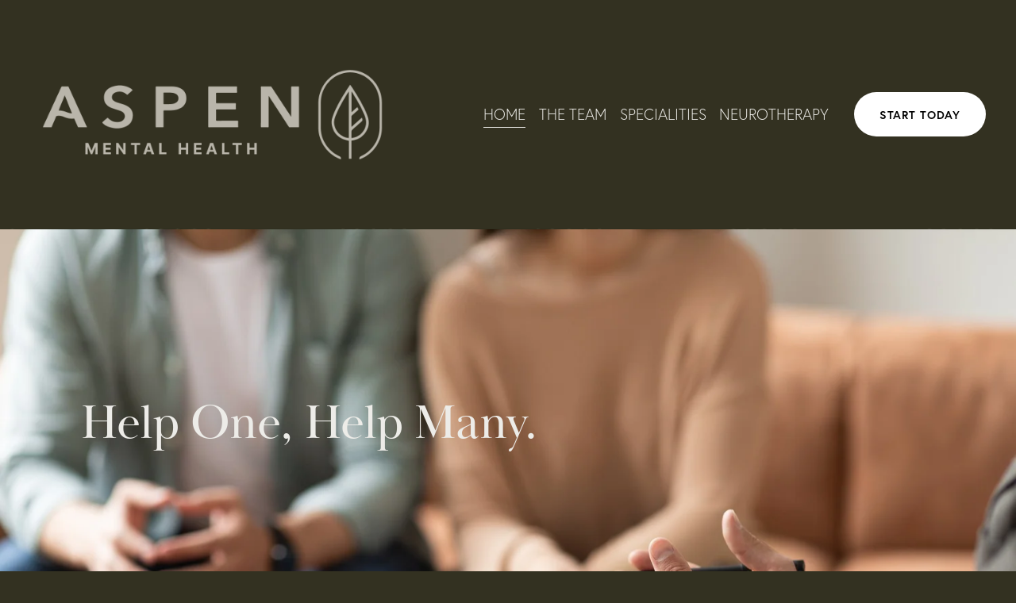

--- FILE ---
content_type: text/html;charset=utf-8
request_url: https://aspenmhg.com/
body_size: 30398
content:
<!doctype html>
<html xmlns:og="http://opengraphprotocol.org/schema/" xmlns:fb="http://www.facebook.com/2008/fbml" lang="en-US"  >
  <head>
    <meta http-equiv="X-UA-Compatible" content="IE=edge,chrome=1">
    <meta name="viewport" content="width=device-width, initial-scale=1">
    <!-- This is Squarespace. --><!-- kazoo-bronze-yhm8 -->
<base href="">
<meta charset="utf-8" />
<title>Aspen Mental Health  | Discover Your Path to Healing</title>
<meta http-equiv="Accept-CH" content="Sec-CH-UA-Platform-Version, Sec-CH-UA-Model" /><link rel="icon" type="image/x-icon" href="https://images.squarespace-cdn.com/content/v1/6352e0a56760565979f1920f/d6a964ea-da76-4e1f-ba27-d3b68bc78d1b/favicon.ico?format=100w"/>
<link rel="canonical" href="https://aspenmhg.com"/>
<meta property="og:site_name" content="Aspen Mental Health "/>
<meta property="og:title" content="Aspen Mental Health  | Discover Your Path to Healing"/>
<meta property="og:url" content="https://aspenmhg.com"/>
<meta property="og:type" content="website"/>
<meta property="og:description" content="Aspen Mental Health offers personalized neurotherapy, counseling, and integrative support to help individuals and families thrive. In person in our office in Aspen, Colorado, or online from anywhere in the world.  Start your healing journey today."/>
<meta property="og:image" content="http://static1.squarespace.com/static/6352e0a56760565979f1920f/t/686cf54cd25f9a67c9074c71/1751971148137/social+icon-01.jpg?format=1500w"/>
<meta property="og:image:width" content="200"/>
<meta property="og:image:height" content="200"/>
<meta itemprop="name" content="Aspen Mental Health  &#124; Discover Your Path to Healing"/>
<meta itemprop="url" content="https://aspenmhg.com"/>
<meta itemprop="description" content="Aspen Mental Health offers personalized neurotherapy, counseling, and integrative support to help individuals and families thrive. In person in our office in Aspen, Colorado, or online from anywhere in the world.  Start your healing journey today."/>
<meta itemprop="thumbnailUrl" content="http://static1.squarespace.com/static/6352e0a56760565979f1920f/t/686cf54cd25f9a67c9074c71/1751971148137/social+icon-01.jpg?format=1500w"/>
<link rel="image_src" href="http://static1.squarespace.com/static/6352e0a56760565979f1920f/t/686cf54cd25f9a67c9074c71/1751971148137/social+icon-01.jpg?format=1500w" />
<meta itemprop="image" content="http://static1.squarespace.com/static/6352e0a56760565979f1920f/t/686cf54cd25f9a67c9074c71/1751971148137/social+icon-01.jpg?format=1500w"/>
<meta name="twitter:title" content="Aspen Mental Health  &#124; Discover Your Path to Healing"/>
<meta name="twitter:image" content="http://static1.squarespace.com/static/6352e0a56760565979f1920f/t/686cf54cd25f9a67c9074c71/1751971148137/social+icon-01.jpg?format=1500w"/>
<meta name="twitter:url" content="https://aspenmhg.com"/>
<meta name="twitter:card" content="summary"/>
<meta name="twitter:description" content="Aspen Mental Health offers personalized neurotherapy, counseling, and integrative support to help individuals and families thrive. In person in our office in Aspen, Colorado, or online from anywhere in the world.  Start your healing journey today."/>
<meta name="description" content="Aspen Mental Health offers personalized neurotherapy, counseling, and 
integrative support to help individuals and families thrive. In person in 
our office in Aspen, Colorado, or online from anywhere in the world. Start 
your healing journey today." />
<link rel="preconnect" href="https://images.squarespace-cdn.com">
<link rel="preconnect" href="https://use.typekit.net" crossorigin>
<link rel="preconnect" href="https://p.typekit.net" crossorigin>
<script type="text/javascript" src="//use.typekit.net/ik/[base64].js" async fetchpriority="high" onload="try{Typekit.load();}catch(e){} document.documentElement.classList.remove('wf-loading');"></script>
<script>document.documentElement.classList.add('wf-loading')</script>
<style>@keyframes fonts-loading { 0%, 99% { color: transparent; } } html.wf-loading * { animation: fonts-loading 3s; }</style>
<script type="text/javascript" crossorigin="anonymous" defer="true" nomodule="nomodule" src="//assets.squarespace.com/@sqs/polyfiller/1.6/legacy.js"></script>
<script type="text/javascript" crossorigin="anonymous" defer="true" src="//assets.squarespace.com/@sqs/polyfiller/1.6/modern.js"></script>
<script type="text/javascript">SQUARESPACE_ROLLUPS = {};</script>
<script>(function(rollups, name) { if (!rollups[name]) { rollups[name] = {}; } rollups[name].js = ["//assets.squarespace.com/universal/scripts-compressed/extract-css-runtime-1f44e0893a3daee5-min.en-US.js"]; })(SQUARESPACE_ROLLUPS, 'squarespace-extract_css_runtime');</script>
<script crossorigin="anonymous" src="//assets.squarespace.com/universal/scripts-compressed/extract-css-runtime-1f44e0893a3daee5-min.en-US.js" defer ></script><script>(function(rollups, name) { if (!rollups[name]) { rollups[name] = {}; } rollups[name].js = ["//assets.squarespace.com/universal/scripts-compressed/extract-css-moment-js-vendor-6f2a1f6ec9a41489-min.en-US.js"]; })(SQUARESPACE_ROLLUPS, 'squarespace-extract_css_moment_js_vendor');</script>
<script crossorigin="anonymous" src="//assets.squarespace.com/universal/scripts-compressed/extract-css-moment-js-vendor-6f2a1f6ec9a41489-min.en-US.js" defer ></script><script>(function(rollups, name) { if (!rollups[name]) { rollups[name] = {}; } rollups[name].js = ["//assets.squarespace.com/universal/scripts-compressed/cldr-resource-pack-22ed584d99d9b83d-min.en-US.js"]; })(SQUARESPACE_ROLLUPS, 'squarespace-cldr_resource_pack');</script>
<script crossorigin="anonymous" src="//assets.squarespace.com/universal/scripts-compressed/cldr-resource-pack-22ed584d99d9b83d-min.en-US.js" defer ></script><script>(function(rollups, name) { if (!rollups[name]) { rollups[name] = {}; } rollups[name].js = ["//assets.squarespace.com/universal/scripts-compressed/common-vendors-stable-fbd854d40b0804b7-min.en-US.js"]; })(SQUARESPACE_ROLLUPS, 'squarespace-common_vendors_stable');</script>
<script crossorigin="anonymous" src="//assets.squarespace.com/universal/scripts-compressed/common-vendors-stable-fbd854d40b0804b7-min.en-US.js" defer ></script><script>(function(rollups, name) { if (!rollups[name]) { rollups[name] = {}; } rollups[name].js = ["//assets.squarespace.com/universal/scripts-compressed/common-vendors-8a7cfb65d43b8de5-min.en-US.js"]; })(SQUARESPACE_ROLLUPS, 'squarespace-common_vendors');</script>
<script crossorigin="anonymous" src="//assets.squarespace.com/universal/scripts-compressed/common-vendors-8a7cfb65d43b8de5-min.en-US.js" defer ></script><script>(function(rollups, name) { if (!rollups[name]) { rollups[name] = {}; } rollups[name].js = ["//assets.squarespace.com/universal/scripts-compressed/common-d50635e080819602-min.en-US.js"]; })(SQUARESPACE_ROLLUPS, 'squarespace-common');</script>
<script crossorigin="anonymous" src="//assets.squarespace.com/universal/scripts-compressed/common-d50635e080819602-min.en-US.js" defer ></script><script>(function(rollups, name) { if (!rollups[name]) { rollups[name] = {}; } rollups[name].js = ["//assets.squarespace.com/universal/scripts-compressed/performance-45cdefef297be205-min.en-US.js"]; })(SQUARESPACE_ROLLUPS, 'squarespace-performance');</script>
<script crossorigin="anonymous" src="//assets.squarespace.com/universal/scripts-compressed/performance-45cdefef297be205-min.en-US.js" defer ></script><script data-name="static-context">Static = window.Static || {}; Static.SQUARESPACE_CONTEXT = {"betaFeatureFlags":["campaigns_discount_section_in_blasts","use_react_flow_in_automations_flowchart","bfcm_2025_enabled","nested_categories","marketing_landing_page","enable_form_submission_trigger","override_block_styles","campaigns_discount_section_in_automations","i18n_beta_website_locales","marketing_automations","member_areas_feature","order_status_page_checkout_landing_enabled","campaigns_import_discounts","campaigns_merch_state","campaigns_new_image_layout_picker","new_stacked_index","contacts_and_campaigns_redesign","supports_versioned_template_assets","scripts_defer","campaigns_thumbnail_layout"],"facebookAppId":"314192535267336","facebookApiVersion":"v6.0","rollups":{"squarespace-announcement-bar":{"js":"//assets.squarespace.com/universal/scripts-compressed/announcement-bar-bc29aabcad9b0321-min.en-US.js"},"squarespace-audio-player":{"css":"//assets.squarespace.com/universal/styles-compressed/audio-player-b05f5197a871c566-min.en-US.css","js":"//assets.squarespace.com/universal/scripts-compressed/audio-player-e160d216aed116bb-min.en-US.js"},"squarespace-blog-collection-list":{"css":"//assets.squarespace.com/universal/styles-compressed/blog-collection-list-b4046463b72f34e2-min.en-US.css","js":"//assets.squarespace.com/universal/scripts-compressed/blog-collection-list-f78db80fc1cd6fce-min.en-US.js"},"squarespace-calendar-block-renderer":{"css":"//assets.squarespace.com/universal/styles-compressed/calendar-block-renderer-b72d08ba4421f5a0-min.en-US.css","js":"//assets.squarespace.com/universal/scripts-compressed/calendar-block-renderer-182e89e126289b13-min.en-US.js"},"squarespace-chartjs-helpers":{"css":"//assets.squarespace.com/universal/styles-compressed/chartjs-helpers-96b256171ee039c1-min.en-US.css","js":"//assets.squarespace.com/universal/scripts-compressed/chartjs-helpers-4fd57f343946d08e-min.en-US.js"},"squarespace-comments":{"css":"//assets.squarespace.com/universal/styles-compressed/comments-d47e61fe47b5ff82-min.en-US.css","js":"//assets.squarespace.com/universal/scripts-compressed/comments-0f751aea9339e89c-min.en-US.js"},"squarespace-custom-css-popup":{"css":"//assets.squarespace.com/universal/styles-compressed/custom-css-popup-89143d073173c3e0-min.en-US.css","js":"//assets.squarespace.com/universal/scripts-compressed/custom-css-popup-5177f6aaf8a61cab-min.en-US.js"},"squarespace-dialog":{"css":"//assets.squarespace.com/universal/styles-compressed/dialog-f9093f2d526b94df-min.en-US.css","js":"//assets.squarespace.com/universal/scripts-compressed/dialog-5abd3585de282bb5-min.en-US.js"},"squarespace-events-collection":{"css":"//assets.squarespace.com/universal/styles-compressed/events-collection-b72d08ba4421f5a0-min.en-US.css","js":"//assets.squarespace.com/universal/scripts-compressed/events-collection-5fa01fd523721c94-min.en-US.js"},"squarespace-form-rendering-utils":{"js":"//assets.squarespace.com/universal/scripts-compressed/form-rendering-utils-f4179ff7edb0b04a-min.en-US.js"},"squarespace-forms":{"css":"//assets.squarespace.com/universal/styles-compressed/forms-0afd3c6ac30bbab1-min.en-US.css","js":"//assets.squarespace.com/universal/scripts-compressed/forms-3293f203da904154-min.en-US.js"},"squarespace-gallery-collection-list":{"css":"//assets.squarespace.com/universal/styles-compressed/gallery-collection-list-b4046463b72f34e2-min.en-US.css","js":"//assets.squarespace.com/universal/scripts-compressed/gallery-collection-list-07747667a3187b76-min.en-US.js"},"squarespace-image-zoom":{"css":"//assets.squarespace.com/universal/styles-compressed/image-zoom-b4046463b72f34e2-min.en-US.css","js":"//assets.squarespace.com/universal/scripts-compressed/image-zoom-60c18dc5f8f599ea-min.en-US.js"},"squarespace-pinterest":{"css":"//assets.squarespace.com/universal/styles-compressed/pinterest-b4046463b72f34e2-min.en-US.css","js":"//assets.squarespace.com/universal/scripts-compressed/pinterest-2fa208f4b63c95af-min.en-US.js"},"squarespace-popup-overlay":{"css":"//assets.squarespace.com/universal/styles-compressed/popup-overlay-b742b752f5880972-min.en-US.css","js":"//assets.squarespace.com/universal/scripts-compressed/popup-overlay-904ea14ca76293f9-min.en-US.js"},"squarespace-product-quick-view":{"css":"//assets.squarespace.com/universal/styles-compressed/product-quick-view-9052fb446c5800ee-min.en-US.css","js":"//assets.squarespace.com/universal/scripts-compressed/product-quick-view-6823f72704dca364-min.en-US.js"},"squarespace-products-collection-item-v2":{"css":"//assets.squarespace.com/universal/styles-compressed/products-collection-item-v2-b4046463b72f34e2-min.en-US.css","js":"//assets.squarespace.com/universal/scripts-compressed/products-collection-item-v2-e3a3f101748fca6e-min.en-US.js"},"squarespace-products-collection-list-v2":{"css":"//assets.squarespace.com/universal/styles-compressed/products-collection-list-v2-b4046463b72f34e2-min.en-US.css","js":"//assets.squarespace.com/universal/scripts-compressed/products-collection-list-v2-eedc544f4cc56af4-min.en-US.js"},"squarespace-search-page":{"css":"//assets.squarespace.com/universal/styles-compressed/search-page-90a67fc09b9b32c6-min.en-US.css","js":"//assets.squarespace.com/universal/scripts-compressed/search-page-7d8afa9eb5e09a2d-min.en-US.js"},"squarespace-search-preview":{"js":"//assets.squarespace.com/universal/scripts-compressed/search-preview-21194fc3d3addc8e-min.en-US.js"},"squarespace-simple-liking":{"css":"//assets.squarespace.com/universal/styles-compressed/simple-liking-701bf8bbc05ec6aa-min.en-US.css","js":"//assets.squarespace.com/universal/scripts-compressed/simple-liking-e6bc64da9e3b1cf4-min.en-US.js"},"squarespace-social-buttons":{"css":"//assets.squarespace.com/universal/styles-compressed/social-buttons-95032e5fa98e47a5-min.en-US.css","js":"//assets.squarespace.com/universal/scripts-compressed/social-buttons-81b2f14e6410778c-min.en-US.js"},"squarespace-tourdates":{"css":"//assets.squarespace.com/universal/styles-compressed/tourdates-b4046463b72f34e2-min.en-US.css","js":"//assets.squarespace.com/universal/scripts-compressed/tourdates-ebc8e4d29314c4fd-min.en-US.js"},"squarespace-website-overlays-manager":{"css":"//assets.squarespace.com/universal/styles-compressed/website-overlays-manager-07ea5a4e004e6710-min.en-US.css","js":"//assets.squarespace.com/universal/scripts-compressed/website-overlays-manager-c044e70cefe65977-min.en-US.js"}},"pageType":2,"website":{"id":"6352e0a56760565979f1920f","identifier":"kazoo-bronze-yhm8","websiteType":1,"contentModifiedOn":1751972176794,"cloneable":false,"hasBeenCloneable":false,"siteStatus":{},"language":"en-US","translationLocale":"en-US","formattingLocale":"en-US","timeZone":"America/Denver","machineTimeZoneOffset":-25200000,"timeZoneOffset":-25200000,"timeZoneAbbr":"MST","siteTitle":"Aspen Mental Health ","fullSiteTitle":"Aspen Mental Health  | Discover Your Path to Healing","location":{"mapLat":40.1704177,"mapLng":-105.1034667,"addressLine1":"636 Coffman Street, Suite 203","addressLine2":"Longmont, CO, 80501","addressCountry":"United States"},"logoImageId":"669a17d77582c458384a733c","mobileLogoImageId":"6352e2561cd7950c823d9454","socialLogoImageId":"686cf54cd25f9a67c9074c71","shareButtonOptions":{"6":true,"8":true,"2":true,"7":true,"1":true,"3":true,"4":true},"logoImageUrl":"//images.squarespace-cdn.com/content/v1/6352e0a56760565979f1920f/7cfde797-6203-4087-ad79-f926aca8eb1e/MHG+full+logo+brown-01.png","mobileLogoImageUrl":"//images.squarespace-cdn.com/content/v1/6352e0a56760565979f1920f/7fbcf82e-237d-4ba5-8595-0b9f0ca2932c/ASPEN_Leaf_Icon_HarborGray.png","socialLogoImageUrl":"//images.squarespace-cdn.com/content/v1/6352e0a56760565979f1920f/ba822297-3a43-4e6c-a9ea-a1111f4e97e1/social+icon-01.jpg","authenticUrl":"https://aspenmhg.com","internalUrl":"https://kazoo-bronze-yhm8.squarespace.com","baseUrl":"https://aspenmhg.com","primaryDomain":"aspenmhg.com","sslSetting":3,"isHstsEnabled":true,"socialAccounts":[{"serviceId":20,"userId":"michael@aspenmhg.com","screenname":"michael@aspenmhg.com","addedOn":1668543189663,"profileUrl":"mailto:michael@aspenmhg.com","iconEnabled":true,"serviceName":"email"}],"typekitId":"","statsMigrated":false,"imageMetadataProcessingEnabled":false,"screenshotId":"6ebcfeb196f442d40c053001431bfa526b12a693a7b159f435cd8343201495da","captchaSettings":{"enabledForDonations":false},"showOwnerLogin":false},"websiteSettings":{"id":"6352e0a66760565979f19218","websiteId":"6352e0a56760565979f1920f","subjects":[],"country":"US","state":"CO","simpleLikingEnabled":true,"popupOverlaySettings":{"style":1,"enabledPages":[]},"commentLikesAllowed":true,"commentAnonAllowed":true,"commentThreaded":true,"commentApprovalRequired":false,"commentAvatarsOn":true,"commentSortType":2,"commentFlagThreshold":0,"commentFlagsAllowed":true,"commentEnableByDefault":true,"commentDisableAfterDaysDefault":0,"disqusShortname":"","commentsEnabled":false,"contactPhoneNumber":"3038347389","businessHours":{"monday":{"text":"Open","ranges":[{"from":0,"to":1440}]},"tuesday":{"text":"Open","ranges":[{"from":0,"to":1440}]},"wednesday":{"text":"Open","ranges":[{"from":0,"to":1440}]},"thursday":{"text":"Open","ranges":[{"from":0,"to":1440}]},"friday":{"text":"Open","ranges":[{"from":0,"to":1440}]},"saturday":{"text":"Open","ranges":[{"from":0,"to":1440}]},"sunday":{"text":"Closed","ranges":[{}]}},"storeSettings":{"returnPolicy":null,"termsOfService":null,"privacyPolicy":null,"expressCheckout":false,"continueShoppingLinkUrl":"/","useLightCart":false,"showNoteField":false,"shippingCountryDefaultValue":"US","billToShippingDefaultValue":false,"showShippingPhoneNumber":true,"isShippingPhoneRequired":false,"showBillingPhoneNumber":true,"isBillingPhoneRequired":false,"currenciesSupported":["USD","CAD","GBP","AUD","EUR","CHF","NOK","SEK","DKK","NZD","SGD","MXN","HKD","CZK","ILS","MYR","RUB","PHP","PLN","THB","BRL","ARS","COP","IDR","INR","JPY","ZAR"],"defaultCurrency":"USD","selectedCurrency":"USD","measurementStandard":1,"showCustomCheckoutForm":false,"checkoutPageMarketingOptInEnabled":true,"enableMailingListOptInByDefault":false,"sameAsRetailLocation":false,"merchandisingSettings":{"scarcityEnabledOnProductItems":false,"scarcityEnabledOnProductBlocks":false,"scarcityMessageType":"DEFAULT_SCARCITY_MESSAGE","scarcityThreshold":10,"multipleQuantityAllowedForServices":true,"restockNotificationsEnabled":false,"restockNotificationsSuccessText":"","restockNotificationsMailingListSignUpEnabled":false,"relatedProductsEnabled":false,"relatedProductsOrdering":"random","soldOutVariantsDropdownDisabled":false,"productComposerOptedIn":false,"productComposerABTestOptedOut":false,"productReviewsEnabled":false},"minimumOrderSubtotalEnabled":false,"minimumOrderSubtotal":{"currency":"USD","value":"0.00"},"isLive":false,"multipleQuantityAllowedForServices":true},"useEscapeKeyToLogin":false,"ssBadgeType":1,"ssBadgePosition":4,"ssBadgeVisibility":1,"ssBadgeDevices":1,"pinterestOverlayOptions":{"mode":"disabled"},"userAccountsSettings":{"loginAllowed":false,"signupAllowed":false}},"cookieSettings":{"isCookieBannerEnabled":false,"isRestrictiveCookiePolicyEnabled":false,"cookieBannerText":"","cookieBannerTheme":"","cookieBannerVariant":"","cookieBannerPosition":"","cookieBannerCtaVariant":"","cookieBannerCtaText":"","cookieBannerAcceptType":"OPT_IN","cookieBannerOptOutCtaText":"","cookieBannerHasOptOut":false,"cookieBannerHasManageCookies":true,"cookieBannerManageCookiesLabel":"","cookieBannerSavedPreferencesText":"","cookieBannerSavedPreferencesLayout":"PILL"},"websiteCloneable":false,"collection":{"title":"Home","id":"6352e0a76760565979f19316","fullUrl":"/","type":10,"permissionType":1},"subscribed":false,"appDomain":"squarespace.com","templateTweakable":true,"tweakJSON":{"form-use-theme-colors":"false","header-logo-height":"283px","header-mobile-logo-max-height":"77px","header-vert-padding":"0.2vw","header-width":"Inset","maxPageWidth":"1400px","mobile-header-vert-padding":"6vw","pagePadding":"3vw","tweak-blog-alternating-side-by-side-image-aspect-ratio":"1:1 Square","tweak-blog-alternating-side-by-side-image-spacing":"6%","tweak-blog-alternating-side-by-side-meta-spacing":"20px","tweak-blog-alternating-side-by-side-primary-meta":"Categories","tweak-blog-alternating-side-by-side-read-more-spacing":"20px","tweak-blog-alternating-side-by-side-secondary-meta":"Date","tweak-blog-basic-grid-columns":"2","tweak-blog-basic-grid-image-aspect-ratio":"3:2 Standard","tweak-blog-basic-grid-image-spacing":"50px","tweak-blog-basic-grid-meta-spacing":"37px","tweak-blog-basic-grid-primary-meta":"Categories","tweak-blog-basic-grid-read-more-spacing":"37px","tweak-blog-basic-grid-secondary-meta":"Date","tweak-blog-item-custom-width":"75","tweak-blog-item-show-author-profile":"false","tweak-blog-item-width":"Medium","tweak-blog-masonry-columns":"2","tweak-blog-masonry-horizontal-spacing":"30px","tweak-blog-masonry-image-spacing":"20px","tweak-blog-masonry-meta-spacing":"20px","tweak-blog-masonry-primary-meta":"Categories","tweak-blog-masonry-read-more-spacing":"20px","tweak-blog-masonry-secondary-meta":"Date","tweak-blog-masonry-vertical-spacing":"30px","tweak-blog-side-by-side-image-aspect-ratio":"1:1 Square","tweak-blog-side-by-side-image-spacing":"6%","tweak-blog-side-by-side-meta-spacing":"20px","tweak-blog-side-by-side-primary-meta":"Categories","tweak-blog-side-by-side-read-more-spacing":"20px","tweak-blog-side-by-side-secondary-meta":"Date","tweak-blog-single-column-image-spacing":"50px","tweak-blog-single-column-meta-spacing":"30px","tweak-blog-single-column-primary-meta":"Categories","tweak-blog-single-column-read-more-spacing":"30px","tweak-blog-single-column-secondary-meta":"Date","tweak-events-stacked-show-thumbnails":"true","tweak-events-stacked-thumbnail-size":"3:2 Standard","tweak-fixed-header":"false","tweak-fixed-header-style":"Basic","tweak-global-animations-animation-curve":"ease","tweak-global-animations-animation-delay":"0.1s","tweak-global-animations-animation-duration":"0.1s","tweak-global-animations-animation-style":"fade","tweak-global-animations-animation-type":"none","tweak-global-animations-complexity-level":"detailed","tweak-global-animations-enabled":"false","tweak-portfolio-grid-basic-custom-height":"50","tweak-portfolio-grid-overlay-custom-height":"50","tweak-portfolio-hover-follow-acceleration":"10%","tweak-portfolio-hover-follow-animation-duration":"Medium","tweak-portfolio-hover-follow-animation-type":"Fade","tweak-portfolio-hover-follow-delimiter":"Forward Slash","tweak-portfolio-hover-follow-front":"false","tweak-portfolio-hover-follow-layout":"Inline","tweak-portfolio-hover-follow-size":"75","tweak-portfolio-hover-follow-text-spacing-x":"1.5","tweak-portfolio-hover-follow-text-spacing-y":"1.5","tweak-portfolio-hover-static-animation-duration":"Medium","tweak-portfolio-hover-static-animation-type":"Scale Up","tweak-portfolio-hover-static-delimiter":"Forward Slash","tweak-portfolio-hover-static-front":"false","tweak-portfolio-hover-static-layout":"Stacked","tweak-portfolio-hover-static-size":"75","tweak-portfolio-hover-static-text-spacing-x":"1.5","tweak-portfolio-hover-static-text-spacing-y":"1.5","tweak-portfolio-index-background-animation-duration":"Medium","tweak-portfolio-index-background-animation-type":"Fade","tweak-portfolio-index-background-custom-height":"50","tweak-portfolio-index-background-delimiter":"None","tweak-portfolio-index-background-height":"Large","tweak-portfolio-index-background-horizontal-alignment":"Center","tweak-portfolio-index-background-link-format":"Stacked","tweak-portfolio-index-background-persist":"false","tweak-portfolio-index-background-vertical-alignment":"Middle","tweak-portfolio-index-background-width":"Full","tweak-product-basic-item-click-action":"None","tweak-product-basic-item-gallery-aspect-ratio":"3:4 Three-Four (Vertical)","tweak-product-basic-item-gallery-design":"Slideshow","tweak-product-basic-item-gallery-width":"50%","tweak-product-basic-item-hover-action":"None","tweak-product-basic-item-image-spacing":"3vw","tweak-product-basic-item-image-zoom-factor":"2","tweak-product-basic-item-product-variant-display":"Dropdown","tweak-product-basic-item-thumbnail-placement":"Side","tweak-product-basic-item-variant-picker-layout":"Dropdowns","tweak-products-add-to-cart-button":"false","tweak-products-columns":"2","tweak-products-gutter-column":"2vw","tweak-products-gutter-row":"2vw","tweak-products-header-text-alignment":"Middle","tweak-products-image-aspect-ratio":"1:1 Square","tweak-products-image-text-spacing":"0.5vw","tweak-products-mobile-columns":"1","tweak-products-text-alignment":"Left","tweak-products-width":"Full","tweak-transparent-header":"false"},"templateId":"5c5a519771c10ba3470d8101","templateVersion":"7.1","pageFeatures":[1,2,4],"gmRenderKey":"QUl6YVN5Q0JUUk9xNkx1dkZfSUUxcjQ2LVQ0QWVUU1YtMGQ3bXk4","templateScriptsRootUrl":"https://static1.squarespace.com/static/vta/5c5a519771c10ba3470d8101/scripts/","impersonatedSession":false,"tzData":{"zones":[[-420,"US","M%sT",null]],"rules":{"US":[[1967,2006,null,"Oct","lastSun","2:00","0","S"],[1987,2006,null,"Apr","Sun>=1","2:00","1:00","D"],[2007,"max",null,"Mar","Sun>=8","2:00","1:00","D"],[2007,"max",null,"Nov","Sun>=1","2:00","0","S"]]}},"showAnnouncementBar":false,"recaptchaEnterpriseContext":{"recaptchaEnterpriseSiteKey":"6LdDFQwjAAAAAPigEvvPgEVbb7QBm-TkVJdDTlAv"},"i18nContext":{"timeZoneData":{"id":"America/Denver","name":"Mountain Time"}},"env":"PRODUCTION","visitorFormContext":{"formFieldFormats":{"initialPhoneFormat":{"id":0,"type":"PHONE_NUMBER","country":"US","labelLocale":"en-US","fields":[{"type":"SEPARATOR","label":"(","identifier":"LeftParen","length":0,"required":false,"metadata":{}},{"type":"FIELD","label":"1","identifier":"1","length":3,"required":false,"metadata":{}},{"type":"SEPARATOR","label":")","identifier":"RightParen","length":0,"required":false,"metadata":{}},{"type":"SEPARATOR","label":" ","identifier":"Space","length":0,"required":false,"metadata":{}},{"type":"FIELD","label":"2","identifier":"2","length":3,"required":false,"metadata":{}},{"type":"SEPARATOR","label":"-","identifier":"Dash","length":0,"required":false,"metadata":{}},{"type":"FIELD","label":"3","identifier":"3","length":14,"required":false,"metadata":{}}]},"initialNameOrder":"GIVEN_FIRST","initialAddressFormat":{"id":0,"type":"ADDRESS","country":"US","labelLocale":"en","fields":[{"type":"FIELD","label":"Address Line 1","identifier":"Line1","length":0,"required":true,"metadata":{"autocomplete":"address-line1"}},{"type":"SEPARATOR","label":"\n","identifier":"Newline","length":0,"required":false,"metadata":{}},{"type":"FIELD","label":"Address Line 2","identifier":"Line2","length":0,"required":false,"metadata":{"autocomplete":"address-line2"}},{"type":"SEPARATOR","label":"\n","identifier":"Newline","length":0,"required":false,"metadata":{}},{"type":"FIELD","label":"City","identifier":"City","length":0,"required":true,"metadata":{"autocomplete":"address-level2"}},{"type":"SEPARATOR","label":",","identifier":"Comma","length":0,"required":false,"metadata":{}},{"type":"SEPARATOR","label":" ","identifier":"Space","length":0,"required":false,"metadata":{}},{"type":"FIELD","label":"State","identifier":"State","length":0,"required":true,"metadata":{"autocomplete":"address-level1"}},{"type":"SEPARATOR","label":" ","identifier":"Space","length":0,"required":false,"metadata":{}},{"type":"FIELD","label":"ZIP Code","identifier":"Zip","length":0,"required":true,"metadata":{"autocomplete":"postal-code"}}]},"countries":[{"name":"Afghanistan","code":"AF","phoneCode":"+93"},{"name":"\u00C5land Islands","code":"AX","phoneCode":"+358"},{"name":"Albania","code":"AL","phoneCode":"+355"},{"name":"Algeria","code":"DZ","phoneCode":"+213"},{"name":"American Samoa","code":"AS","phoneCode":"+1"},{"name":"Andorra","code":"AD","phoneCode":"+376"},{"name":"Angola","code":"AO","phoneCode":"+244"},{"name":"Anguilla","code":"AI","phoneCode":"+1"},{"name":"Antigua & Barbuda","code":"AG","phoneCode":"+1"},{"name":"Argentina","code":"AR","phoneCode":"+54"},{"name":"Armenia","code":"AM","phoneCode":"+374"},{"name":"Aruba","code":"AW","phoneCode":"+297"},{"name":"Ascension Island","code":"AC","phoneCode":"+247"},{"name":"Australia","code":"AU","phoneCode":"+61"},{"name":"Austria","code":"AT","phoneCode":"+43"},{"name":"Azerbaijan","code":"AZ","phoneCode":"+994"},{"name":"Bahamas","code":"BS","phoneCode":"+1"},{"name":"Bahrain","code":"BH","phoneCode":"+973"},{"name":"Bangladesh","code":"BD","phoneCode":"+880"},{"name":"Barbados","code":"BB","phoneCode":"+1"},{"name":"Belarus","code":"BY","phoneCode":"+375"},{"name":"Belgium","code":"BE","phoneCode":"+32"},{"name":"Belize","code":"BZ","phoneCode":"+501"},{"name":"Benin","code":"BJ","phoneCode":"+229"},{"name":"Bermuda","code":"BM","phoneCode":"+1"},{"name":"Bhutan","code":"BT","phoneCode":"+975"},{"name":"Bolivia","code":"BO","phoneCode":"+591"},{"name":"Bosnia & Herzegovina","code":"BA","phoneCode":"+387"},{"name":"Botswana","code":"BW","phoneCode":"+267"},{"name":"Brazil","code":"BR","phoneCode":"+55"},{"name":"British Indian Ocean Territory","code":"IO","phoneCode":"+246"},{"name":"British Virgin Islands","code":"VG","phoneCode":"+1"},{"name":"Brunei","code":"BN","phoneCode":"+673"},{"name":"Bulgaria","code":"BG","phoneCode":"+359"},{"name":"Burkina Faso","code":"BF","phoneCode":"+226"},{"name":"Burundi","code":"BI","phoneCode":"+257"},{"name":"Cambodia","code":"KH","phoneCode":"+855"},{"name":"Cameroon","code":"CM","phoneCode":"+237"},{"name":"Canada","code":"CA","phoneCode":"+1"},{"name":"Cape Verde","code":"CV","phoneCode":"+238"},{"name":"Caribbean Netherlands","code":"BQ","phoneCode":"+599"},{"name":"Cayman Islands","code":"KY","phoneCode":"+1"},{"name":"Central African Republic","code":"CF","phoneCode":"+236"},{"name":"Chad","code":"TD","phoneCode":"+235"},{"name":"Chile","code":"CL","phoneCode":"+56"},{"name":"China","code":"CN","phoneCode":"+86"},{"name":"Christmas Island","code":"CX","phoneCode":"+61"},{"name":"Cocos (Keeling) Islands","code":"CC","phoneCode":"+61"},{"name":"Colombia","code":"CO","phoneCode":"+57"},{"name":"Comoros","code":"KM","phoneCode":"+269"},{"name":"Congo - Brazzaville","code":"CG","phoneCode":"+242"},{"name":"Congo - Kinshasa","code":"CD","phoneCode":"+243"},{"name":"Cook Islands","code":"CK","phoneCode":"+682"},{"name":"Costa Rica","code":"CR","phoneCode":"+506"},{"name":"C\u00F4te d\u2019Ivoire","code":"CI","phoneCode":"+225"},{"name":"Croatia","code":"HR","phoneCode":"+385"},{"name":"Cuba","code":"CU","phoneCode":"+53"},{"name":"Cura\u00E7ao","code":"CW","phoneCode":"+599"},{"name":"Cyprus","code":"CY","phoneCode":"+357"},{"name":"Czechia","code":"CZ","phoneCode":"+420"},{"name":"Denmark","code":"DK","phoneCode":"+45"},{"name":"Djibouti","code":"DJ","phoneCode":"+253"},{"name":"Dominica","code":"DM","phoneCode":"+1"},{"name":"Dominican Republic","code":"DO","phoneCode":"+1"},{"name":"Ecuador","code":"EC","phoneCode":"+593"},{"name":"Egypt","code":"EG","phoneCode":"+20"},{"name":"El Salvador","code":"SV","phoneCode":"+503"},{"name":"Equatorial Guinea","code":"GQ","phoneCode":"+240"},{"name":"Eritrea","code":"ER","phoneCode":"+291"},{"name":"Estonia","code":"EE","phoneCode":"+372"},{"name":"Eswatini","code":"SZ","phoneCode":"+268"},{"name":"Ethiopia","code":"ET","phoneCode":"+251"},{"name":"Falkland Islands","code":"FK","phoneCode":"+500"},{"name":"Faroe Islands","code":"FO","phoneCode":"+298"},{"name":"Fiji","code":"FJ","phoneCode":"+679"},{"name":"Finland","code":"FI","phoneCode":"+358"},{"name":"France","code":"FR","phoneCode":"+33"},{"name":"French Guiana","code":"GF","phoneCode":"+594"},{"name":"French Polynesia","code":"PF","phoneCode":"+689"},{"name":"Gabon","code":"GA","phoneCode":"+241"},{"name":"Gambia","code":"GM","phoneCode":"+220"},{"name":"Georgia","code":"GE","phoneCode":"+995"},{"name":"Germany","code":"DE","phoneCode":"+49"},{"name":"Ghana","code":"GH","phoneCode":"+233"},{"name":"Gibraltar","code":"GI","phoneCode":"+350"},{"name":"Greece","code":"GR","phoneCode":"+30"},{"name":"Greenland","code":"GL","phoneCode":"+299"},{"name":"Grenada","code":"GD","phoneCode":"+1"},{"name":"Guadeloupe","code":"GP","phoneCode":"+590"},{"name":"Guam","code":"GU","phoneCode":"+1"},{"name":"Guatemala","code":"GT","phoneCode":"+502"},{"name":"Guernsey","code":"GG","phoneCode":"+44"},{"name":"Guinea","code":"GN","phoneCode":"+224"},{"name":"Guinea-Bissau","code":"GW","phoneCode":"+245"},{"name":"Guyana","code":"GY","phoneCode":"+592"},{"name":"Haiti","code":"HT","phoneCode":"+509"},{"name":"Honduras","code":"HN","phoneCode":"+504"},{"name":"Hong Kong SAR China","code":"HK","phoneCode":"+852"},{"name":"Hungary","code":"HU","phoneCode":"+36"},{"name":"Iceland","code":"IS","phoneCode":"+354"},{"name":"India","code":"IN","phoneCode":"+91"},{"name":"Indonesia","code":"ID","phoneCode":"+62"},{"name":"Iran","code":"IR","phoneCode":"+98"},{"name":"Iraq","code":"IQ","phoneCode":"+964"},{"name":"Ireland","code":"IE","phoneCode":"+353"},{"name":"Isle of Man","code":"IM","phoneCode":"+44"},{"name":"Israel","code":"IL","phoneCode":"+972"},{"name":"Italy","code":"IT","phoneCode":"+39"},{"name":"Jamaica","code":"JM","phoneCode":"+1"},{"name":"Japan","code":"JP","phoneCode":"+81"},{"name":"Jersey","code":"JE","phoneCode":"+44"},{"name":"Jordan","code":"JO","phoneCode":"+962"},{"name":"Kazakhstan","code":"KZ","phoneCode":"+7"},{"name":"Kenya","code":"KE","phoneCode":"+254"},{"name":"Kiribati","code":"KI","phoneCode":"+686"},{"name":"Kosovo","code":"XK","phoneCode":"+383"},{"name":"Kuwait","code":"KW","phoneCode":"+965"},{"name":"Kyrgyzstan","code":"KG","phoneCode":"+996"},{"name":"Laos","code":"LA","phoneCode":"+856"},{"name":"Latvia","code":"LV","phoneCode":"+371"},{"name":"Lebanon","code":"LB","phoneCode":"+961"},{"name":"Lesotho","code":"LS","phoneCode":"+266"},{"name":"Liberia","code":"LR","phoneCode":"+231"},{"name":"Libya","code":"LY","phoneCode":"+218"},{"name":"Liechtenstein","code":"LI","phoneCode":"+423"},{"name":"Lithuania","code":"LT","phoneCode":"+370"},{"name":"Luxembourg","code":"LU","phoneCode":"+352"},{"name":"Macao SAR China","code":"MO","phoneCode":"+853"},{"name":"Madagascar","code":"MG","phoneCode":"+261"},{"name":"Malawi","code":"MW","phoneCode":"+265"},{"name":"Malaysia","code":"MY","phoneCode":"+60"},{"name":"Maldives","code":"MV","phoneCode":"+960"},{"name":"Mali","code":"ML","phoneCode":"+223"},{"name":"Malta","code":"MT","phoneCode":"+356"},{"name":"Marshall Islands","code":"MH","phoneCode":"+692"},{"name":"Martinique","code":"MQ","phoneCode":"+596"},{"name":"Mauritania","code":"MR","phoneCode":"+222"},{"name":"Mauritius","code":"MU","phoneCode":"+230"},{"name":"Mayotte","code":"YT","phoneCode":"+262"},{"name":"Mexico","code":"MX","phoneCode":"+52"},{"name":"Micronesia","code":"FM","phoneCode":"+691"},{"name":"Moldova","code":"MD","phoneCode":"+373"},{"name":"Monaco","code":"MC","phoneCode":"+377"},{"name":"Mongolia","code":"MN","phoneCode":"+976"},{"name":"Montenegro","code":"ME","phoneCode":"+382"},{"name":"Montserrat","code":"MS","phoneCode":"+1"},{"name":"Morocco","code":"MA","phoneCode":"+212"},{"name":"Mozambique","code":"MZ","phoneCode":"+258"},{"name":"Myanmar (Burma)","code":"MM","phoneCode":"+95"},{"name":"Namibia","code":"NA","phoneCode":"+264"},{"name":"Nauru","code":"NR","phoneCode":"+674"},{"name":"Nepal","code":"NP","phoneCode":"+977"},{"name":"Netherlands","code":"NL","phoneCode":"+31"},{"name":"New Caledonia","code":"NC","phoneCode":"+687"},{"name":"New Zealand","code":"NZ","phoneCode":"+64"},{"name":"Nicaragua","code":"NI","phoneCode":"+505"},{"name":"Niger","code":"NE","phoneCode":"+227"},{"name":"Nigeria","code":"NG","phoneCode":"+234"},{"name":"Niue","code":"NU","phoneCode":"+683"},{"name":"Norfolk Island","code":"NF","phoneCode":"+672"},{"name":"Northern Mariana Islands","code":"MP","phoneCode":"+1"},{"name":"North Korea","code":"KP","phoneCode":"+850"},{"name":"North Macedonia","code":"MK","phoneCode":"+389"},{"name":"Norway","code":"NO","phoneCode":"+47"},{"name":"Oman","code":"OM","phoneCode":"+968"},{"name":"Pakistan","code":"PK","phoneCode":"+92"},{"name":"Palau","code":"PW","phoneCode":"+680"},{"name":"Palestinian Territories","code":"PS","phoneCode":"+970"},{"name":"Panama","code":"PA","phoneCode":"+507"},{"name":"Papua New Guinea","code":"PG","phoneCode":"+675"},{"name":"Paraguay","code":"PY","phoneCode":"+595"},{"name":"Peru","code":"PE","phoneCode":"+51"},{"name":"Philippines","code":"PH","phoneCode":"+63"},{"name":"Poland","code":"PL","phoneCode":"+48"},{"name":"Portugal","code":"PT","phoneCode":"+351"},{"name":"Puerto Rico","code":"PR","phoneCode":"+1"},{"name":"Qatar","code":"QA","phoneCode":"+974"},{"name":"R\u00E9union","code":"RE","phoneCode":"+262"},{"name":"Romania","code":"RO","phoneCode":"+40"},{"name":"Russia","code":"RU","phoneCode":"+7"},{"name":"Rwanda","code":"RW","phoneCode":"+250"},{"name":"Samoa","code":"WS","phoneCode":"+685"},{"name":"San Marino","code":"SM","phoneCode":"+378"},{"name":"S\u00E3o Tom\u00E9 & Pr\u00EDncipe","code":"ST","phoneCode":"+239"},{"name":"Saudi Arabia","code":"SA","phoneCode":"+966"},{"name":"Senegal","code":"SN","phoneCode":"+221"},{"name":"Serbia","code":"RS","phoneCode":"+381"},{"name":"Seychelles","code":"SC","phoneCode":"+248"},{"name":"Sierra Leone","code":"SL","phoneCode":"+232"},{"name":"Singapore","code":"SG","phoneCode":"+65"},{"name":"Sint Maarten","code":"SX","phoneCode":"+1"},{"name":"Slovakia","code":"SK","phoneCode":"+421"},{"name":"Slovenia","code":"SI","phoneCode":"+386"},{"name":"Solomon Islands","code":"SB","phoneCode":"+677"},{"name":"Somalia","code":"SO","phoneCode":"+252"},{"name":"South Africa","code":"ZA","phoneCode":"+27"},{"name":"South Korea","code":"KR","phoneCode":"+82"},{"name":"South Sudan","code":"SS","phoneCode":"+211"},{"name":"Spain","code":"ES","phoneCode":"+34"},{"name":"Sri Lanka","code":"LK","phoneCode":"+94"},{"name":"St. Barth\u00E9lemy","code":"BL","phoneCode":"+590"},{"name":"St. Helena","code":"SH","phoneCode":"+290"},{"name":"St. Kitts & Nevis","code":"KN","phoneCode":"+1"},{"name":"St. Lucia","code":"LC","phoneCode":"+1"},{"name":"St. Martin","code":"MF","phoneCode":"+590"},{"name":"St. Pierre & Miquelon","code":"PM","phoneCode":"+508"},{"name":"St. Vincent & Grenadines","code":"VC","phoneCode":"+1"},{"name":"Sudan","code":"SD","phoneCode":"+249"},{"name":"Suriname","code":"SR","phoneCode":"+597"},{"name":"Svalbard & Jan Mayen","code":"SJ","phoneCode":"+47"},{"name":"Sweden","code":"SE","phoneCode":"+46"},{"name":"Switzerland","code":"CH","phoneCode":"+41"},{"name":"Syria","code":"SY","phoneCode":"+963"},{"name":"Taiwan","code":"TW","phoneCode":"+886"},{"name":"Tajikistan","code":"TJ","phoneCode":"+992"},{"name":"Tanzania","code":"TZ","phoneCode":"+255"},{"name":"Thailand","code":"TH","phoneCode":"+66"},{"name":"Timor-Leste","code":"TL","phoneCode":"+670"},{"name":"Togo","code":"TG","phoneCode":"+228"},{"name":"Tokelau","code":"TK","phoneCode":"+690"},{"name":"Tonga","code":"TO","phoneCode":"+676"},{"name":"Trinidad & Tobago","code":"TT","phoneCode":"+1"},{"name":"Tristan da Cunha","code":"TA","phoneCode":"+290"},{"name":"Tunisia","code":"TN","phoneCode":"+216"},{"name":"T\u00FCrkiye","code":"TR","phoneCode":"+90"},{"name":"Turkmenistan","code":"TM","phoneCode":"+993"},{"name":"Turks & Caicos Islands","code":"TC","phoneCode":"+1"},{"name":"Tuvalu","code":"TV","phoneCode":"+688"},{"name":"U.S. Virgin Islands","code":"VI","phoneCode":"+1"},{"name":"Uganda","code":"UG","phoneCode":"+256"},{"name":"Ukraine","code":"UA","phoneCode":"+380"},{"name":"United Arab Emirates","code":"AE","phoneCode":"+971"},{"name":"United Kingdom","code":"GB","phoneCode":"+44"},{"name":"United States","code":"US","phoneCode":"+1"},{"name":"Uruguay","code":"UY","phoneCode":"+598"},{"name":"Uzbekistan","code":"UZ","phoneCode":"+998"},{"name":"Vanuatu","code":"VU","phoneCode":"+678"},{"name":"Vatican City","code":"VA","phoneCode":"+39"},{"name":"Venezuela","code":"VE","phoneCode":"+58"},{"name":"Vietnam","code":"VN","phoneCode":"+84"},{"name":"Wallis & Futuna","code":"WF","phoneCode":"+681"},{"name":"Western Sahara","code":"EH","phoneCode":"+212"},{"name":"Yemen","code":"YE","phoneCode":"+967"},{"name":"Zambia","code":"ZM","phoneCode":"+260"},{"name":"Zimbabwe","code":"ZW","phoneCode":"+263"}]},"localizedStrings":{"validation":{"noValidSelection":"A valid selection must be made.","invalidUrl":"Must be a valid URL.","stringTooLong":"Value should have a length no longer than {0}.","containsInvalidKey":"{0} contains an invalid key.","invalidTwitterUsername":"Must be a valid Twitter username.","valueOutsideRange":"Value must be in the range {0} to {1}.","invalidPassword":"Passwords should not contain whitespace.","missingRequiredSubfields":"{0} is missing required subfields: {1}","invalidCurrency":"Currency value should be formatted like 1234 or 123.99.","invalidMapSize":"Value should contain exactly {0} elements.","subfieldsRequired":"All fields in {0} are required.","formSubmissionFailed":"Form submission failed. Review the following information: {0}.","invalidCountryCode":"Country code should have an optional plus and up to 4 digits.","invalidDate":"This is not a real date.","required":"{0} is required.","invalidStringLength":"Value should be {0} characters long.","invalidEmail":"Email addresses should follow the format user@domain.com.","invalidListLength":"Value should be {0} elements long.","allEmpty":"Please fill out at least one form field.","missingRequiredQuestion":"Missing a required question.","invalidQuestion":"Contained an invalid question.","captchaFailure":"Captcha validation failed. Please try again.","stringTooShort":"Value should have a length of at least {0}.","invalid":"{0} is not valid.","formErrors":"Form Errors","containsInvalidValue":"{0} contains an invalid value.","invalidUnsignedNumber":"Numbers must contain only digits and no other characters.","invalidName":"Valid names contain only letters, numbers, spaces, ', or - characters."},"submit":"Submit","status":{"title":"{@} Block","learnMore":"Learn more"},"name":{"firstName":"First Name","lastName":"Last Name"},"lightbox":{"openForm":"Open Form"},"likert":{"agree":"Agree","stronglyDisagree":"Strongly Disagree","disagree":"Disagree","stronglyAgree":"Strongly Agree","neutral":"Neutral"},"time":{"am":"AM","second":"Second","pm":"PM","minute":"Minute","amPm":"AM/PM","hour":"Hour"},"notFound":"Form not found.","date":{"yyyy":"YYYY","year":"Year","mm":"MM","day":"Day","month":"Month","dd":"DD"},"phone":{"country":"Country","number":"Number","prefix":"Prefix","areaCode":"Area Code","line":"Line"},"submitError":"Unable to submit form. Please try again later.","address":{"stateProvince":"State/Province","country":"Country","zipPostalCode":"Zip/Postal Code","address2":"Address 2","address1":"Address 1","city":"City"},"email":{"signUp":"Sign up for news and updates"},"cannotSubmitDemoForm":"This is a demo form and cannot be submitted.","required":"(required)","invalidData":"Invalid form data."}}};</script><link rel="stylesheet" type="text/css" href="https://definitions.sqspcdn.com/website-component-definition/static-assets/website.components.button/034fce77-bbec-4250-8bd6-447e4a50edd9_135/website.components.button.styles.css"/><script defer src="https://definitions.sqspcdn.com/website-component-definition/static-assets/website.components.button/034fce77-bbec-4250-8bd6-447e4a50edd9_135/website.components.button.visitor.js"></script><script type="application/ld+json">{"url":"https://aspenmhg.com","name":"Aspen Mental Health ","image":"//images.squarespace-cdn.com/content/v1/6352e0a56760565979f1920f/7cfde797-6203-4087-ad79-f926aca8eb1e/MHG+full+logo+brown-01.png","@context":"http://schema.org","@type":"WebSite"}</script><script type="application/ld+json">{"address":"636 Coffman Street, Suite 203\nLongmont, CO, 80501\nUnited States","image":"https://static1.squarespace.com/static/6352e0a56760565979f1920f/t/669a17d77582c458384a733c/1751972176794/","openingHours":"Mo 00:00-00:00, Tu 00:00-00:00, We 00:00-00:00, Th 00:00-00:00, Fr 00:00-00:00, Sa 00:00-00:00, ","@context":"http://schema.org","@type":"LocalBusiness"}</script><link rel="stylesheet" type="text/css" href="https://static1.squarespace.com/static/versioned-site-css/6352e0a56760565979f1920f/29/5c5a519771c10ba3470d8101/6352e0a66760565979f19247/1704/site.css"/><script>Static.COOKIE_BANNER_CAPABLE = true;</script>
<!-- End of Squarespace Headers -->
    <link rel="stylesheet" type="text/css" href="https://static1.squarespace.com/static/vta/5c5a519771c10ba3470d8101/versioned-assets/1763142521180-7KZ6ARD8802Y7ZJ2R6XP/static.css">
  </head>

  <body
    id="collection-6352e0a76760565979f19316"
    class="
      form-field-style-solid form-field-shape-square form-field-border-all form-field-checkbox-type-icon form-field-checkbox-fill-solid form-field-checkbox-color-inverted form-field-checkbox-shape-square form-field-checkbox-layout-stack form-field-radio-type-icon form-field-radio-fill-solid form-field-radio-color-normal form-field-radio-shape-pill form-field-radio-layout-stack form-field-survey-fill-solid form-field-survey-color-normal form-field-survey-shape-pill form-field-hover-focus-outline form-submit-button-style-label tweak-portfolio-grid-overlay-width-full tweak-portfolio-grid-overlay-height-large tweak-portfolio-grid-overlay-image-aspect-ratio-11-square tweak-portfolio-grid-overlay-text-placement-center tweak-portfolio-grid-overlay-show-text-after-hover image-block-poster-text-alignment-left image-block-card-content-position-center image-block-card-text-alignment-left image-block-overlap-content-position-center image-block-overlap-text-alignment-left image-block-collage-content-position-center image-block-collage-text-alignment-left image-block-stack-text-alignment-left tweak-blog-single-column-width-full tweak-blog-single-column-text-alignment-center tweak-blog-single-column-image-placement-above tweak-blog-single-column-delimiter-bullet tweak-blog-single-column-read-more-style-show tweak-blog-single-column-primary-meta-categories tweak-blog-single-column-secondary-meta-date tweak-blog-single-column-meta-position-top tweak-blog-single-column-content-full-post tweak-blog-item-width-medium tweak-blog-item-text-alignment-left tweak-blog-item-meta-position-above-title tweak-blog-item-show-categories  tweak-blog-item-show-author-name  tweak-blog-item-delimiter-bullet primary-button-style-solid primary-button-shape-pill secondary-button-style-solid secondary-button-shape-pill tertiary-button-style-solid tertiary-button-shape-pill tweak-events-stacked-width-full tweak-events-stacked-height-large  tweak-events-stacked-show-thumbnails tweak-events-stacked-thumbnail-size-32-standard tweak-events-stacked-date-style-with-text tweak-events-stacked-show-time tweak-events-stacked-show-location  tweak-events-stacked-show-excerpt  tweak-blog-basic-grid-width-full tweak-blog-basic-grid-image-aspect-ratio-32-standard tweak-blog-basic-grid-text-alignment-left tweak-blog-basic-grid-delimiter-bullet tweak-blog-basic-grid-image-placement-above tweak-blog-basic-grid-read-more-style-show tweak-blog-basic-grid-primary-meta-categories tweak-blog-basic-grid-secondary-meta-date tweak-blog-basic-grid-excerpt-show header-overlay-alignment-center tweak-portfolio-index-background-link-format-stacked tweak-portfolio-index-background-width-full tweak-portfolio-index-background-height-large  tweak-portfolio-index-background-vertical-alignment-middle tweak-portfolio-index-background-horizontal-alignment-center tweak-portfolio-index-background-delimiter-none tweak-portfolio-index-background-animation-type-fade tweak-portfolio-index-background-animation-duration-medium tweak-portfolio-hover-follow-layout-inline  tweak-portfolio-hover-follow-delimiter-forward-slash tweak-portfolio-hover-follow-animation-type-fade tweak-portfolio-hover-follow-animation-duration-medium tweak-portfolio-hover-static-layout-stacked  tweak-portfolio-hover-static-delimiter-forward-slash tweak-portfolio-hover-static-animation-type-scale-up tweak-portfolio-hover-static-animation-duration-medium tweak-blog-alternating-side-by-side-width-full tweak-blog-alternating-side-by-side-image-aspect-ratio-11-square tweak-blog-alternating-side-by-side-text-alignment-left tweak-blog-alternating-side-by-side-read-more-style-show tweak-blog-alternating-side-by-side-image-text-alignment-middle tweak-blog-alternating-side-by-side-delimiter-bullet tweak-blog-alternating-side-by-side-meta-position-top tweak-blog-alternating-side-by-side-primary-meta-categories tweak-blog-alternating-side-by-side-secondary-meta-date tweak-blog-alternating-side-by-side-excerpt-show  tweak-global-animations-complexity-level-detailed tweak-global-animations-animation-style-fade tweak-global-animations-animation-type-none tweak-global-animations-animation-curve-ease tweak-blog-masonry-width-full tweak-blog-masonry-text-alignment-left tweak-blog-masonry-primary-meta-categories tweak-blog-masonry-secondary-meta-date tweak-blog-masonry-meta-position-top tweak-blog-masonry-read-more-style-show tweak-blog-masonry-delimiter-space tweak-blog-masonry-image-placement-above tweak-blog-masonry-excerpt-show header-width-inset   tweak-fixed-header-style-basic tweak-blog-side-by-side-width-full tweak-blog-side-by-side-image-placement-left tweak-blog-side-by-side-image-aspect-ratio-11-square tweak-blog-side-by-side-primary-meta-categories tweak-blog-side-by-side-secondary-meta-date tweak-blog-side-by-side-meta-position-top tweak-blog-side-by-side-text-alignment-left tweak-blog-side-by-side-image-text-alignment-middle tweak-blog-side-by-side-read-more-style-show tweak-blog-side-by-side-delimiter-bullet tweak-blog-side-by-side-excerpt-show tweak-portfolio-grid-basic-width-full tweak-portfolio-grid-basic-height-large tweak-portfolio-grid-basic-image-aspect-ratio-11-square tweak-portfolio-grid-basic-text-alignment-left tweak-portfolio-grid-basic-hover-effect-fade hide-opentable-icons opentable-style-dark tweak-product-quick-view-button-style-floating tweak-product-quick-view-button-position-bottom tweak-product-quick-view-lightbox-excerpt-display-truncate tweak-product-quick-view-lightbox-show-arrows tweak-product-quick-view-lightbox-show-close-button tweak-product-quick-view-lightbox-controls-weight-light native-currency-code-usd collection-6352e0a76760565979f19316 collection-type-page collection-layout-default homepage mobile-style-available sqs-seven-one
      
        
          
            
              
            
          
        
      
    "
    tabindex="-1"
  >
    <div
      id="siteWrapper"
      class="clearfix site-wrapper"
    >
      
        <div id="floatingCart" class="floating-cart hidden">
          <a href="/cart" class="icon icon--stroke icon--fill icon--cart sqs-custom-cart">
            <span class="Cart-inner">
              



  <svg class="icon icon--cart" viewBox="0 0 31 24">
  <g class="svg-icon cart-icon--odd">
    <circle fill="none" stroke-miterlimit="10" cx="22.5" cy="21.5" r="1"/>
    <circle fill="none" stroke-miterlimit="10" cx="9.5" cy="21.5" r="1"/>
    <path fill="none" stroke-miterlimit="10" d="M0,1.5h5c0.6,0,1.1,0.4,1.1,1l1.7,13
      c0.1,0.5,0.6,1,1.1,1h15c0.5,0,1.2-0.4,1.4-0.9l3.3-8.1c0.2-0.5-0.1-0.9-0.6-0.9H12"/>
  </g>
</svg>

              <div class="legacy-cart icon-cart-quantity">
                <span class="sqs-cart-quantity">0</span>
              </div>
            </span>
          </a>
        </div>
      

      












  <header
    data-test="header"
    id="header"
    
    class="
      
        
      
      header theme-col--primary
    "
    data-section-theme=""
    data-controller="Header"
    data-current-styles="{
&quot;layout&quot;: &quot;navRight&quot;,
&quot;action&quot;: {
&quot;href&quot;: &quot;/contact&quot;,
&quot;buttonText&quot;: &quot;Start Today&quot;,
&quot;newWindow&quot;: false
},
&quot;showSocial&quot;: false,
&quot;socialOptions&quot;: {
&quot;socialBorderShape&quot;: &quot;none&quot;,
&quot;socialBorderStyle&quot;: &quot;outline&quot;,
&quot;socialBorderThickness&quot;: {
&quot;unit&quot;: &quot;px&quot;,
&quot;value&quot;: 1.0
}
},
&quot;menuOverlayAnimation&quot;: &quot;fade&quot;,
&quot;cartStyle&quot;: &quot;cart&quot;,
&quot;cartText&quot;: &quot;Cart&quot;,
&quot;showEmptyCartState&quot;: true,
&quot;cartOptions&quot;: {
&quot;iconType&quot;: &quot;stroke-1&quot;,
&quot;cartBorderShape&quot;: &quot;none&quot;,
&quot;cartBorderStyle&quot;: &quot;outline&quot;,
&quot;cartBorderThickness&quot;: {
&quot;unit&quot;: &quot;px&quot;,
&quot;value&quot;: 1.0
}
},
&quot;showButton&quot;: true,
&quot;showCart&quot;: false,
&quot;showAccountLogin&quot;: true,
&quot;headerStyle&quot;: &quot;solid&quot;,
&quot;languagePicker&quot;: {
&quot;enabled&quot;: false,
&quot;iconEnabled&quot;: false,
&quot;iconType&quot;: &quot;globe&quot;,
&quot;flagShape&quot;: &quot;shiny&quot;,
&quot;languageFlags&quot;: [ ]
},
&quot;iconOptions&quot;: {
&quot;desktopDropdownIconOptions&quot;: {
&quot;size&quot;: {
&quot;unit&quot;: &quot;em&quot;,
&quot;value&quot;: 1.0
},
&quot;iconSpacing&quot;: {
&quot;unit&quot;: &quot;em&quot;,
&quot;value&quot;: 0.35
},
&quot;strokeWidth&quot;: {
&quot;unit&quot;: &quot;px&quot;,
&quot;value&quot;: 1.0
},
&quot;endcapType&quot;: &quot;square&quot;,
&quot;folderDropdownIcon&quot;: &quot;none&quot;,
&quot;languagePickerIcon&quot;: &quot;openArrowHead&quot;
},
&quot;mobileDropdownIconOptions&quot;: {
&quot;size&quot;: {
&quot;unit&quot;: &quot;em&quot;,
&quot;value&quot;: 1.0
},
&quot;iconSpacing&quot;: {
&quot;unit&quot;: &quot;em&quot;,
&quot;value&quot;: 0.15
},
&quot;strokeWidth&quot;: {
&quot;unit&quot;: &quot;px&quot;,
&quot;value&quot;: 0.5
},
&quot;endcapType&quot;: &quot;square&quot;,
&quot;folderDropdownIcon&quot;: &quot;openArrowHead&quot;,
&quot;languagePickerIcon&quot;: &quot;openArrowHead&quot;
}
},
&quot;mobileOptions&quot;: {
&quot;layout&quot;: &quot;logoLeftNavRight&quot;,
&quot;menuIconOptions&quot;: {
&quot;style&quot;: &quot;tripleLineHamburger&quot;,
&quot;thickness&quot;: {
&quot;unit&quot;: &quot;px&quot;,
&quot;value&quot;: 1.0
}
}
},
&quot;solidOptions&quot;: {
&quot;headerOpacity&quot;: {
&quot;unit&quot;: &quot;%&quot;,
&quot;value&quot;: 100.0
},
&quot;blurBackground&quot;: {
&quot;enabled&quot;: false,
&quot;blurRadius&quot;: {
&quot;unit&quot;: &quot;px&quot;,
&quot;value&quot;: 12.0
}
},
&quot;backgroundColor&quot;: {
&quot;type&quot;: &quot;SITE_PALETTE_COLOR&quot;,
&quot;sitePaletteColor&quot;: {
&quot;colorName&quot;: &quot;darkAccent&quot;,
&quot;alphaModifier&quot;: 1.0
}
},
&quot;navigationColor&quot;: {
&quot;type&quot;: &quot;SITE_PALETTE_COLOR&quot;,
&quot;sitePaletteColor&quot;: {
&quot;colorName&quot;: &quot;white&quot;,
&quot;alphaModifier&quot;: 1.0
}
}
},
&quot;gradientOptions&quot;: {
&quot;gradientType&quot;: &quot;faded&quot;,
&quot;headerOpacity&quot;: {
&quot;unit&quot;: &quot;%&quot;,
&quot;value&quot;: 90.0
},
&quot;blurBackground&quot;: {
&quot;enabled&quot;: false,
&quot;blurRadius&quot;: {
&quot;unit&quot;: &quot;px&quot;,
&quot;value&quot;: 12.0
}
},
&quot;backgroundColor&quot;: {
&quot;type&quot;: &quot;SITE_PALETTE_COLOR&quot;,
&quot;sitePaletteColor&quot;: {
&quot;colorName&quot;: &quot;white&quot;,
&quot;alphaModifier&quot;: 1.0
}
},
&quot;navigationColor&quot;: {
&quot;type&quot;: &quot;SITE_PALETTE_COLOR&quot;,
&quot;sitePaletteColor&quot;: {
&quot;colorName&quot;: &quot;black&quot;,
&quot;alphaModifier&quot;: 1.0
}
}
},
&quot;dropShadowOptions&quot;: {
&quot;enabled&quot;: false,
&quot;blur&quot;: {
&quot;unit&quot;: &quot;px&quot;,
&quot;value&quot;: 30.0
},
&quot;spread&quot;: {
&quot;unit&quot;: &quot;px&quot;,
&quot;value&quot;: 0.0
},
&quot;distance&quot;: {
&quot;unit&quot;: &quot;px&quot;,
&quot;value&quot;: 0.0
},
&quot;color&quot;: {
&quot;type&quot;: &quot;SITE_PALETTE_COLOR&quot;,
&quot;sitePaletteColor&quot;: {
&quot;colorName&quot;: &quot;black&quot;,
&quot;alphaModifier&quot;: 1.0
}
}
},
&quot;borderOptions&quot;: {
&quot;enabled&quot;: false,
&quot;position&quot;: &quot;allSides&quot;,
&quot;thickness&quot;: {
&quot;unit&quot;: &quot;px&quot;,
&quot;value&quot;: 4.0
},
&quot;color&quot;: {
&quot;type&quot;: &quot;SITE_PALETTE_COLOR&quot;,
&quot;sitePaletteColor&quot;: {
&quot;colorName&quot;: &quot;black&quot;,
&quot;alphaModifier&quot;: 1.0
}
}
},
&quot;showPromotedElement&quot;: false,
&quot;buttonVariant&quot;: &quot;primary&quot;,
&quot;blurBackground&quot;: {
&quot;enabled&quot;: false,
&quot;blurRadius&quot;: {
&quot;unit&quot;: &quot;px&quot;,
&quot;value&quot;: 12.0
}
},
&quot;headerOpacity&quot;: {
&quot;unit&quot;: &quot;%&quot;,
&quot;value&quot;: 100.0
}
}"
    data-section-id="header"
    data-header-style="solid"
    data-language-picker="{
&quot;enabled&quot;: false,
&quot;iconEnabled&quot;: false,
&quot;iconType&quot;: &quot;globe&quot;,
&quot;flagShape&quot;: &quot;shiny&quot;,
&quot;languageFlags&quot;: [ ]
}"
    
    data-first-focusable-element
    tabindex="-1"
    style="
      
        --headerDropShadowColor: hsla(var(--black-hsl), 1);
      
      
        --headerBorderColor: hsla(var(--black-hsl), 1);
      
      
        --solidHeaderBackgroundColor: hsla(var(--darkAccent-hsl), 1);
      
      
        --solidHeaderNavigationColor: hsla(var(--white-hsl), 1);
      
      
        --gradientHeaderBackgroundColor: hsla(var(--white-hsl), 1);
      
      
        --gradientHeaderNavigationColor: hsla(var(--black-hsl), 1);
      
    "
  >
    <svg  style="display:none" viewBox="0 0 22 22" xmlns="http://www.w3.org/2000/svg">
  <symbol id="circle" >
    <path d="M11.5 17C14.5376 17 17 14.5376 17 11.5C17 8.46243 14.5376 6 11.5 6C8.46243 6 6 8.46243 6 11.5C6 14.5376 8.46243 17 11.5 17Z" fill="none" />
  </symbol>

  <symbol id="circleFilled" >
    <path d="M11.5 17C14.5376 17 17 14.5376 17 11.5C17 8.46243 14.5376 6 11.5 6C8.46243 6 6 8.46243 6 11.5C6 14.5376 8.46243 17 11.5 17Z" />
  </symbol>

  <symbol id="dash" >
    <path d="M11 11H19H3" />
  </symbol>

  <symbol id="squareFilled" >
    <rect x="6" y="6" width="11" height="11" />
  </symbol>

  <symbol id="square" >
    <rect x="7" y="7" width="9" height="9" fill="none" stroke="inherit" />
  </symbol>
  
  <symbol id="plus" >
    <path d="M11 3V19" />
    <path d="M19 11L3 11"/>
  </symbol>
  
  <symbol id="closedArrow" >
    <path d="M11 11V2M11 18.1797L17 11.1477L5 11.1477L11 18.1797Z" fill="none" />
  </symbol>
  
  <symbol id="closedArrowFilled" >
    <path d="M11 11L11 2" stroke="inherit" fill="none"  />
    <path fill-rule="evenodd" clip-rule="evenodd" d="M2.74695 9.38428L19.038 9.38428L10.8925 19.0846L2.74695 9.38428Z" stroke-width="1" />
  </symbol>
  
  <symbol id="closedArrowHead" viewBox="0 0 22 22"  xmlns="http://www.w3.org/2000/symbol">
    <path d="M18 7L11 15L4 7L18 7Z" fill="none" stroke="inherit" />
  </symbol>
  
  
  <symbol id="closedArrowHeadFilled" viewBox="0 0 22 22"  xmlns="http://www.w3.org/2000/symbol">
    <path d="M18.875 6.5L11 15.5L3.125 6.5L18.875 6.5Z" />
  </symbol>
  
  <symbol id="openArrow" >
    <path d="M11 18.3591L11 3" stroke="inherit" fill="none"  />
    <path d="M18 11.5L11 18.5L4 11.5" stroke="inherit" fill="none"  />
  </symbol>
  
  <symbol id="openArrowHead" >
    <path d="M18 7L11 14L4 7" fill="none" />
  </symbol>

  <symbol id="pinchedArrow" >
    <path d="M11 17.3591L11 2" fill="none" />
    <path d="M2 11C5.85455 12.2308 8.81818 14.9038 11 18C13.1818 14.8269 16.1455 12.1538 20 11" fill="none" />
  </symbol>

  <symbol id="pinchedArrowFilled" >
    <path d="M11.05 10.4894C7.04096 8.73759 1.05005 8 1.05005 8C6.20459 11.3191 9.41368 14.1773 11.05 21C12.6864 14.0851 15.8955 11.227 21.05 8C21.05 8 15.0591 8.73759 11.05 10.4894Z" stroke-width="1"/>
    <path d="M11 11L11 1" fill="none"/>
  </symbol>

  <symbol id="pinchedArrowHead" >
    <path d="M2 7.24091C5.85455 8.40454 8.81818 10.9318 11 13.8591C13.1818 10.8591 16.1455 8.33181 20 7.24091"  fill="none" />
  </symbol>
  
  <symbol id="pinchedArrowHeadFilled" >
    <path d="M11.05 7.1591C7.04096 5.60456 1.05005 4.95001 1.05005 4.95001C6.20459 7.89547 9.41368 10.4318 11.05 16.4864C12.6864 10.35 15.8955 7.81365 21.05 4.95001C21.05 4.95001 15.0591 5.60456 11.05 7.1591Z" />
  </symbol>

</svg>
    
<div class="sqs-announcement-bar-dropzone"></div>

    <div class="header-announcement-bar-wrapper">
      
      <a
        href="#page"
        class="header-skip-link sqs-button-element--primary"
      >
        Skip to Content
      </a>
      


<style>
    @supports (-webkit-backdrop-filter: none) or (backdrop-filter: none) {
        .header-blur-background {
            
                -webkit-backdrop-filter: blur(12px);
                backdrop-filter: blur(12px);
            
            
        }
    }
</style>
      <div
        class="header-border"
        data-header-style="solid"
        data-header-border="false"
        data-test="header-border"
        style="




"
      ></div>
      <div
        class="header-dropshadow"
        data-header-style="solid"
        data-header-dropshadow="false"
        data-test="header-dropshadow"
        style=""
      ></div>
      
      
        <div >
          <div
            class="header-background-solid"
            data-header-style="solid"
            data-test="header-background-solid"
            
            
            style="opacity: calc(100 * .01)"
          ></div>
        </div>
      

      <div class='header-inner container--fluid
        
        
        
         header-mobile-layout-logo-left-nav-right
        
        
        
        
        
        
         header-layout-nav-right
        
        
        
        
        
        
        
        
        '
        data-test="header-inner"
        >
        <!-- Background -->
        <div class="header-background theme-bg--primary"></div>

        <div class="header-display-desktop" data-content-field="site-title">
          

          

          

          

          

          
          
            
            <!-- Social -->
            
          
            
            <!-- Title and nav wrapper -->
            <div class="header-title-nav-wrapper">
              

              

              
                
                <!-- Title -->
                
                  <div
                    class="
                      header-title
                      header-title--use-mobile-logo
                    "
                    data-animation-role="header-element"
                  >
                    
                      <div class="header-title-logo">
                        <a href="/" data-animation-role="header-element">
                        <picture><source media="only screen and (pointer: coarse) and (max-width: 1024px), screen and (max-width: 799px)" srcset="//images.squarespace-cdn.com/content/v1/6352e0a56760565979f1920f/7fbcf82e-237d-4ba5-8595-0b9f0ca2932c/ASPEN_Leaf_Icon_HarborGray.png?format=1500w"><source media="only screen and (pointer: coarse) and (min-width: 1025px), screen and (min-width: 800px)" srcset="//images.squarespace-cdn.com/content/v1/6352e0a56760565979f1920f/7cfde797-6203-4087-ad79-f926aca8eb1e/MHG+full+logo+brown-01.png?format=1500w">
<img elementtiming="nbf-header-logo-desktop" src="//images.squarespace-cdn.com/content/v1/6352e0a56760565979f1920f/7cfde797-6203-4087-ad79-f926aca8eb1e/MHG+full+logo+brown-01.png?format=1500w" alt="Aspen Mental Health " style="display:block" fetchpriority="high" loading="eager" decoding="async" data-loader="raw"></picture>

                        </a>
                      </div>

                    
                    
                      <div class="header-mobile-logo">
                        <a href="/" data-animation-role="header-element">
                          <picture><source media="only screen and (pointer: coarse) and (max-width: 1024px), screen and (max-width: 799px)" srcset="//images.squarespace-cdn.com/content/v1/6352e0a56760565979f1920f/7fbcf82e-237d-4ba5-8595-0b9f0ca2932c/ASPEN_Leaf_Icon_HarborGray.png?format=1500w"><source media="only screen and (pointer: coarse) and (min-width: 1025px), screen and (min-width: 800px)" srcset="//images.squarespace-cdn.com/content/v1/6352e0a56760565979f1920f/7cfde797-6203-4087-ad79-f926aca8eb1e/MHG+full+logo+brown-01.png?format=1500w">
<img elementtiming="nbf-header-logo-mobile" src="//images.squarespace-cdn.com/content/v1/6352e0a56760565979f1920f/7fbcf82e-237d-4ba5-8595-0b9f0ca2932c/ASPEN_Leaf_Icon_HarborGray.png?format=1500w" alt="Aspen Mental Health " style="display:block" fetchpriority="high" loading="eager" decoding="async" data-loader="raw"></picture>

                        </a>
                      </div>
                    
                  </div>
                
              
                
                <!-- Nav -->
                <div class="header-nav">
                  <div class="header-nav-wrapper">
                    <nav class="header-nav-list">
                      


  
    <div class="header-nav-item header-nav-item--collection header-nav-item--active header-nav-item--homepage">
      <a
        href="/"
        data-animation-role="header-element"
        
          aria-current="page"
        
      >
        Home
      </a>
    </div>
  
  
  


  
    <div class="header-nav-item header-nav-item--collection">
      <a
        href="/the-team"
        data-animation-role="header-element"
        
      >
        The Team
      </a>
    </div>
  
  
  


  
    <div class="header-nav-item header-nav-item--collection">
      <a
        href="/neurotherapy-1"
        data-animation-role="header-element"
        
      >
        Specialities
      </a>
    </div>
  
  
  


  
    <div class="header-nav-item header-nav-item--collection">
      <a
        href="/neurotherapy"
        data-animation-role="header-element"
        
      >
        Neurotherapy
      </a>
    </div>
  
  
  



                    </nav>
                  </div>
                </div>
              
              
            </div>
          
            
            <!-- Actions -->
            <div class="header-actions header-actions--right">
              
              

              

            
            

              
              <div class="showOnMobile">
                
              </div>

              
              <div class="showOnDesktop">
                
              </div>

              
                <div class="header-actions-action header-actions-action--cta" data-animation-role="header-element">
                  <a
                    class="btn btn--border theme-btn--primary-inverse sqs-button-element--primary"
                    href="/contact"
                    
                  >
                    Start Today
                  </a>
                </div>
              
            </div>
          
            


<style>
  .top-bun, 
  .patty, 
  .bottom-bun {
    height: 1px;
  }
</style>

<!-- Burger -->
<div class="header-burger

  menu-overlay-has-visible-non-navigation-items


  
" data-animation-role="header-element">
  <button class="header-burger-btn burger" data-test="header-burger">
    <span hidden class="js-header-burger-open-title visually-hidden">Open Menu</span>
    <span hidden class="js-header-burger-close-title visually-hidden">Close Menu</span>
    <div class="burger-box">
      <div class="burger-inner header-menu-icon-tripleLineHamburger">
        <div class="top-bun"></div>
        <div class="patty"></div>
        <div class="bottom-bun"></div>
      </div>
    </div>
  </button>
</div>

          
          
          
          
          

        </div>
        <div class="header-display-mobile" data-content-field="site-title">
          
            
            <!-- Social -->
            
          
            
            <!-- Title and nav wrapper -->
            <div class="header-title-nav-wrapper">
              

              

              
                
                <!-- Title -->
                
                  <div
                    class="
                      header-title
                      header-title--use-mobile-logo
                    "
                    data-animation-role="header-element"
                  >
                    
                      <div class="header-title-logo">
                        <a href="/" data-animation-role="header-element">
                        <picture><source media="only screen and (pointer: coarse) and (max-width: 1024px), screen and (max-width: 799px)" srcset="//images.squarespace-cdn.com/content/v1/6352e0a56760565979f1920f/7fbcf82e-237d-4ba5-8595-0b9f0ca2932c/ASPEN_Leaf_Icon_HarborGray.png?format=1500w"><source media="only screen and (pointer: coarse) and (min-width: 1025px), screen and (min-width: 800px)" srcset="//images.squarespace-cdn.com/content/v1/6352e0a56760565979f1920f/7cfde797-6203-4087-ad79-f926aca8eb1e/MHG+full+logo+brown-01.png?format=1500w">
<img elementtiming="nbf-header-logo-desktop" src="//images.squarespace-cdn.com/content/v1/6352e0a56760565979f1920f/7cfde797-6203-4087-ad79-f926aca8eb1e/MHG+full+logo+brown-01.png?format=1500w" alt="Aspen Mental Health " style="display:block" fetchpriority="high" loading="eager" decoding="async" data-loader="raw"></picture>

                        </a>
                      </div>

                    
                    
                      <div class="header-mobile-logo">
                        <a href="/" data-animation-role="header-element">
                          <picture><source media="only screen and (pointer: coarse) and (max-width: 1024px), screen and (max-width: 799px)" srcset="//images.squarespace-cdn.com/content/v1/6352e0a56760565979f1920f/7fbcf82e-237d-4ba5-8595-0b9f0ca2932c/ASPEN_Leaf_Icon_HarborGray.png?format=1500w"><source media="only screen and (pointer: coarse) and (min-width: 1025px), screen and (min-width: 800px)" srcset="//images.squarespace-cdn.com/content/v1/6352e0a56760565979f1920f/7cfde797-6203-4087-ad79-f926aca8eb1e/MHG+full+logo+brown-01.png?format=1500w">
<img elementtiming="nbf-header-logo-mobile" src="//images.squarespace-cdn.com/content/v1/6352e0a56760565979f1920f/7fbcf82e-237d-4ba5-8595-0b9f0ca2932c/ASPEN_Leaf_Icon_HarborGray.png?format=1500w" alt="Aspen Mental Health " style="display:block" fetchpriority="high" loading="eager" decoding="async" data-loader="raw"></picture>

                        </a>
                      </div>
                    
                  </div>
                
              
                
                <!-- Nav -->
                <div class="header-nav">
                  <div class="header-nav-wrapper">
                    <nav class="header-nav-list">
                      


  
    <div class="header-nav-item header-nav-item--collection header-nav-item--active header-nav-item--homepage">
      <a
        href="/"
        data-animation-role="header-element"
        
          aria-current="page"
        
      >
        Home
      </a>
    </div>
  
  
  


  
    <div class="header-nav-item header-nav-item--collection">
      <a
        href="/the-team"
        data-animation-role="header-element"
        
      >
        The Team
      </a>
    </div>
  
  
  


  
    <div class="header-nav-item header-nav-item--collection">
      <a
        href="/neurotherapy-1"
        data-animation-role="header-element"
        
      >
        Specialities
      </a>
    </div>
  
  
  


  
    <div class="header-nav-item header-nav-item--collection">
      <a
        href="/neurotherapy"
        data-animation-role="header-element"
        
      >
        Neurotherapy
      </a>
    </div>
  
  
  



                    </nav>
                  </div>
                </div>
              
              
            </div>
          
            
            <!-- Actions -->
            <div class="header-actions header-actions--right">
              
              

              

            
            

              
              <div class="showOnMobile">
                
              </div>

              
              <div class="showOnDesktop">
                
              </div>

              
                <div class="header-actions-action header-actions-action--cta" data-animation-role="header-element">
                  <a
                    class="btn btn--border theme-btn--primary-inverse sqs-button-element--primary"
                    href="/contact"
                    
                  >
                    Start Today
                  </a>
                </div>
              
            </div>
          
            


<style>
  .top-bun, 
  .patty, 
  .bottom-bun {
    height: 1px;
  }
</style>

<!-- Burger -->
<div class="header-burger

  menu-overlay-has-visible-non-navigation-items


  
" data-animation-role="header-element">
  <button class="header-burger-btn burger" data-test="header-burger">
    <span hidden class="js-header-burger-open-title visually-hidden">Open Menu</span>
    <span hidden class="js-header-burger-close-title visually-hidden">Close Menu</span>
    <div class="burger-box">
      <div class="burger-inner header-menu-icon-tripleLineHamburger">
        <div class="top-bun"></div>
        <div class="patty"></div>
        <div class="bottom-bun"></div>
      </div>
    </div>
  </button>
</div>

          
          
          
          
          
        </div>
      </div>
    </div>
    <!-- (Mobile) Menu Navigation -->
    <div class="header-menu header-menu--folder-list
      
      
      
      
      
      "
      data-section-theme=""
      data-current-styles="{
&quot;layout&quot;: &quot;navRight&quot;,
&quot;action&quot;: {
&quot;href&quot;: &quot;/contact&quot;,
&quot;buttonText&quot;: &quot;Start Today&quot;,
&quot;newWindow&quot;: false
},
&quot;showSocial&quot;: false,
&quot;socialOptions&quot;: {
&quot;socialBorderShape&quot;: &quot;none&quot;,
&quot;socialBorderStyle&quot;: &quot;outline&quot;,
&quot;socialBorderThickness&quot;: {
&quot;unit&quot;: &quot;px&quot;,
&quot;value&quot;: 1.0
}
},
&quot;menuOverlayAnimation&quot;: &quot;fade&quot;,
&quot;cartStyle&quot;: &quot;cart&quot;,
&quot;cartText&quot;: &quot;Cart&quot;,
&quot;showEmptyCartState&quot;: true,
&quot;cartOptions&quot;: {
&quot;iconType&quot;: &quot;stroke-1&quot;,
&quot;cartBorderShape&quot;: &quot;none&quot;,
&quot;cartBorderStyle&quot;: &quot;outline&quot;,
&quot;cartBorderThickness&quot;: {
&quot;unit&quot;: &quot;px&quot;,
&quot;value&quot;: 1.0
}
},
&quot;showButton&quot;: true,
&quot;showCart&quot;: false,
&quot;showAccountLogin&quot;: true,
&quot;headerStyle&quot;: &quot;solid&quot;,
&quot;languagePicker&quot;: {
&quot;enabled&quot;: false,
&quot;iconEnabled&quot;: false,
&quot;iconType&quot;: &quot;globe&quot;,
&quot;flagShape&quot;: &quot;shiny&quot;,
&quot;languageFlags&quot;: [ ]
},
&quot;iconOptions&quot;: {
&quot;desktopDropdownIconOptions&quot;: {
&quot;size&quot;: {
&quot;unit&quot;: &quot;em&quot;,
&quot;value&quot;: 1.0
},
&quot;iconSpacing&quot;: {
&quot;unit&quot;: &quot;em&quot;,
&quot;value&quot;: 0.35
},
&quot;strokeWidth&quot;: {
&quot;unit&quot;: &quot;px&quot;,
&quot;value&quot;: 1.0
},
&quot;endcapType&quot;: &quot;square&quot;,
&quot;folderDropdownIcon&quot;: &quot;none&quot;,
&quot;languagePickerIcon&quot;: &quot;openArrowHead&quot;
},
&quot;mobileDropdownIconOptions&quot;: {
&quot;size&quot;: {
&quot;unit&quot;: &quot;em&quot;,
&quot;value&quot;: 1.0
},
&quot;iconSpacing&quot;: {
&quot;unit&quot;: &quot;em&quot;,
&quot;value&quot;: 0.15
},
&quot;strokeWidth&quot;: {
&quot;unit&quot;: &quot;px&quot;,
&quot;value&quot;: 0.5
},
&quot;endcapType&quot;: &quot;square&quot;,
&quot;folderDropdownIcon&quot;: &quot;openArrowHead&quot;,
&quot;languagePickerIcon&quot;: &quot;openArrowHead&quot;
}
},
&quot;mobileOptions&quot;: {
&quot;layout&quot;: &quot;logoLeftNavRight&quot;,
&quot;menuIconOptions&quot;: {
&quot;style&quot;: &quot;tripleLineHamburger&quot;,
&quot;thickness&quot;: {
&quot;unit&quot;: &quot;px&quot;,
&quot;value&quot;: 1.0
}
}
},
&quot;solidOptions&quot;: {
&quot;headerOpacity&quot;: {
&quot;unit&quot;: &quot;%&quot;,
&quot;value&quot;: 100.0
},
&quot;blurBackground&quot;: {
&quot;enabled&quot;: false,
&quot;blurRadius&quot;: {
&quot;unit&quot;: &quot;px&quot;,
&quot;value&quot;: 12.0
}
},
&quot;backgroundColor&quot;: {
&quot;type&quot;: &quot;SITE_PALETTE_COLOR&quot;,
&quot;sitePaletteColor&quot;: {
&quot;colorName&quot;: &quot;darkAccent&quot;,
&quot;alphaModifier&quot;: 1.0
}
},
&quot;navigationColor&quot;: {
&quot;type&quot;: &quot;SITE_PALETTE_COLOR&quot;,
&quot;sitePaletteColor&quot;: {
&quot;colorName&quot;: &quot;white&quot;,
&quot;alphaModifier&quot;: 1.0
}
}
},
&quot;gradientOptions&quot;: {
&quot;gradientType&quot;: &quot;faded&quot;,
&quot;headerOpacity&quot;: {
&quot;unit&quot;: &quot;%&quot;,
&quot;value&quot;: 90.0
},
&quot;blurBackground&quot;: {
&quot;enabled&quot;: false,
&quot;blurRadius&quot;: {
&quot;unit&quot;: &quot;px&quot;,
&quot;value&quot;: 12.0
}
},
&quot;backgroundColor&quot;: {
&quot;type&quot;: &quot;SITE_PALETTE_COLOR&quot;,
&quot;sitePaletteColor&quot;: {
&quot;colorName&quot;: &quot;white&quot;,
&quot;alphaModifier&quot;: 1.0
}
},
&quot;navigationColor&quot;: {
&quot;type&quot;: &quot;SITE_PALETTE_COLOR&quot;,
&quot;sitePaletteColor&quot;: {
&quot;colorName&quot;: &quot;black&quot;,
&quot;alphaModifier&quot;: 1.0
}
}
},
&quot;dropShadowOptions&quot;: {
&quot;enabled&quot;: false,
&quot;blur&quot;: {
&quot;unit&quot;: &quot;px&quot;,
&quot;value&quot;: 30.0
},
&quot;spread&quot;: {
&quot;unit&quot;: &quot;px&quot;,
&quot;value&quot;: 0.0
},
&quot;distance&quot;: {
&quot;unit&quot;: &quot;px&quot;,
&quot;value&quot;: 0.0
},
&quot;color&quot;: {
&quot;type&quot;: &quot;SITE_PALETTE_COLOR&quot;,
&quot;sitePaletteColor&quot;: {
&quot;colorName&quot;: &quot;black&quot;,
&quot;alphaModifier&quot;: 1.0
}
}
},
&quot;borderOptions&quot;: {
&quot;enabled&quot;: false,
&quot;position&quot;: &quot;allSides&quot;,
&quot;thickness&quot;: {
&quot;unit&quot;: &quot;px&quot;,
&quot;value&quot;: 4.0
},
&quot;color&quot;: {
&quot;type&quot;: &quot;SITE_PALETTE_COLOR&quot;,
&quot;sitePaletteColor&quot;: {
&quot;colorName&quot;: &quot;black&quot;,
&quot;alphaModifier&quot;: 1.0
}
}
},
&quot;showPromotedElement&quot;: false,
&quot;buttonVariant&quot;: &quot;primary&quot;,
&quot;blurBackground&quot;: {
&quot;enabled&quot;: false,
&quot;blurRadius&quot;: {
&quot;unit&quot;: &quot;px&quot;,
&quot;value&quot;: 12.0
}
},
&quot;headerOpacity&quot;: {
&quot;unit&quot;: &quot;%&quot;,
&quot;value&quot;: 100.0
}
}"
      data-section-id="overlay-nav"
      data-show-account-login="true"
      data-test="header-menu">
      <div class="header-menu-bg theme-bg--primary"></div>
      <div class="header-menu-nav">
        <nav class="header-menu-nav-list">
          <div data-folder="root" class="header-menu-nav-folder">
            <div class="header-menu-nav-folder-content">
              <!-- Menu Navigation -->
<div class="header-menu-nav-wrapper">
  
    
      
        
          
            <div class="container header-menu-nav-item header-menu-nav-item--collection header-menu-nav-item--active header-menu-nav-item--homepage">
              <a
                href="/"
                
                  aria-current="page"
                
              >
                <div class="header-menu-nav-item-content">
                  Home
                </div>
              </a>
            </div>
          
        
      
    
      
        
          
            <div class="container header-menu-nav-item header-menu-nav-item--collection">
              <a
                href="/the-team"
                
              >
                <div class="header-menu-nav-item-content">
                  The Team
                </div>
              </a>
            </div>
          
        
      
    
      
        
          
            <div class="container header-menu-nav-item header-menu-nav-item--collection">
              <a
                href="/neurotherapy-1"
                
              >
                <div class="header-menu-nav-item-content">
                  Specialities
                </div>
              </a>
            </div>
          
        
      
    
      
        
          
            <div class="container header-menu-nav-item header-menu-nav-item--collection">
              <a
                href="/neurotherapy"
                
              >
                <div class="header-menu-nav-item-content">
                  Neurotherapy
                </div>
              </a>
            </div>
          
        
      
    
  
</div>

              
            </div>
            
            
            
            <div class="header-menu-cta">
              <a
                class="theme-btn--primary btn sqs-button-element--primary"
                href="/contact"
                
              >
                Start Today
              </a>
            </div>
            
          </div>
        </nav>
      </div>
    </div>
  </header>




      <main id="page" class="container" role="main">
        
          
            
<article class="sections" id="sections" data-page-sections="6352e0a76760565979f19315">
  
  
    
    


  
  





<section
  data-test="page-section"
  
  data-section-theme=""
  class='page-section 
    
      full-bleed-section
      layout-engine-section
    
    background-width--full-bleed
    
      
        section-height--custom
      
    
    
      content-width--wide
    
    horizontal-alignment--center
    vertical-alignment--middle
    
       has-background
    
    
    '
  
  data-section-id="6352e0a76760565979f19319"
  
  data-controller="SectionWrapperController"
  data-current-styles="{
&quot;backgroundImage&quot;: {
&quot;id&quot;: &quot;635ac4ca46f54c29b613ff62&quot;,
&quot;recordType&quot;: 2,
&quot;addedOn&quot;: 1666893002177,
&quot;updatedOn&quot;: 1728636553065,
&quot;workflowState&quot;: 1,
&quot;publishOn&quot;: 1666893002177,
&quot;authorId&quot;: &quot;6708e6897cde3a677b89a36c&quot;,
&quot;systemDataId&quot;: &quot;7e2ed462-1856-40a2-bf6d-998481e022e0&quot;,
&quot;systemDataVariants&quot;: &quot;4609x2705,100w,300w,500w,750w,1000w,1500w,2500w&quot;,
&quot;systemDataSourceType&quot;: &quot;JPG&quot;,
&quot;filename&quot;: &quot;Home Page Background 03.jpg&quot;,
&quot;mediaFocalPoint&quot;: {
&quot;x&quot;: 0.5,
&quot;y&quot;: 0.5,
&quot;source&quot;: 3
},
&quot;colorData&quot;: {
&quot;topLeftAverage&quot;: &quot;393727&quot;,
&quot;topRightAverage&quot;: &quot;393728&quot;,
&quot;bottomLeftAverage&quot;: &quot;393728&quot;,
&quot;bottomRightAverage&quot;: &quot;393728&quot;,
&quot;centerAverage&quot;: &quot;3a3828&quot;,
&quot;suggestedBgColor&quot;: &quot;3c392a&quot;
},
&quot;urlId&quot;: &quot;0kmpcm27490pem65qf6gc6t2eavolr&quot;,
&quot;title&quot;: &quot;&quot;,
&quot;body&quot;: null,
&quot;likeCount&quot;: 0,
&quot;commentCount&quot;: 0,
&quot;publicCommentCount&quot;: 0,
&quot;commentState&quot;: 2,
&quot;unsaved&quot;: false,
&quot;author&quot;: {
&quot;id&quot;: &quot;6708e6897cde3a677b89a36c&quot;,
&quot;displayName&quot;: &quot;Guest User&quot;,
&quot;firstName&quot;: &quot;Guest&quot;,
&quot;lastName&quot;: &quot;User&quot;,
&quot;avatarUrl&quot;: &quot;https://images.squarespace-cdn.com/content/v2/namespaces/memberAccountAvatars/libraries/5ff38a5252764f3daffe5b27/8c1cf7f429944f92ae8a1e3ba122f573/8c1cf7f429944f92ae8a1e3ba122f573.jpeg?format=300w&quot;,
&quot;bio&quot;: &quot;&quot;,
&quot;avatarAssetUrl&quot;: &quot;https://images.squarespace-cdn.com/content/v2/namespaces/memberAccountAvatars/libraries/5ff38a5252764f3daffe5b27/8c1cf7f429944f92ae8a1e3ba122f573/8c1cf7f429944f92ae8a1e3ba122f573.jpeg?format=300w&quot;
},
&quot;assetUrl&quot;: &quot;https://images.squarespace-cdn.com/content/v1/6352e0a56760565979f1920f/7e2ed462-1856-40a2-bf6d-998481e022e0/Home+Page+Background+03.jpg&quot;,
&quot;contentType&quot;: &quot;image/jpeg&quot;,
&quot;items&quot;: [ ],
&quot;pushedServices&quot;: { },
&quot;pendingPushedServices&quot;: { },
&quot;originalSize&quot;: &quot;4609x2705&quot;,
&quot;recordTypeLabel&quot;: &quot;image&quot;
},
&quot;imageOverlayOpacity&quot;: 0.8,
&quot;backgroundWidth&quot;: &quot;background-width--full-bleed&quot;,
&quot;sectionHeight&quot;: &quot;section-height--custom&quot;,
&quot;customSectionHeight&quot;: 1,
&quot;horizontalAlignment&quot;: &quot;horizontal-alignment--center&quot;,
&quot;verticalAlignment&quot;: &quot;vertical-alignment--middle&quot;,
&quot;contentWidth&quot;: &quot;content-width--wide&quot;,
&quot;customContentWidth&quot;: 50,
&quot;sectionTheme&quot;: &quot;&quot;,
&quot;sectionAnimation&quot;: &quot;none&quot;,
&quot;backgroundMode&quot;: &quot;image&quot;
}"
  data-current-context="{
&quot;video&quot;: {
&quot;playbackSpeed&quot;: 0.5,
&quot;filter&quot;: 1,
&quot;filterStrength&quot;: 0,
&quot;zoom&quot;: 0,
&quot;videoSourceProvider&quot;: &quot;none&quot;
},
&quot;backgroundImageId&quot;: null,
&quot;backgroundMediaEffect&quot;: {
&quot;type&quot;: &quot;none&quot;
},
&quot;divider&quot;: null,
&quot;typeName&quot;: &quot;page&quot;
}"
  data-animation="none"
  data-fluid-engine-section
   
  
     style="min-height: 1vh;" 
  
  
>
  <div
    class="section-border"
    
  >
    <div class="section-background">
    
      
        
        
          





  



<img alt="" data-src="https://images.squarespace-cdn.com/content/v1/6352e0a56760565979f1920f/7e2ed462-1856-40a2-bf6d-998481e022e0/Home+Page+Background+03.jpg" data-image="https://images.squarespace-cdn.com/content/v1/6352e0a56760565979f1920f/7e2ed462-1856-40a2-bf6d-998481e022e0/Home+Page+Background+03.jpg" data-image-dimensions="4609x2705" data-image-focal-point="0.5,0.5" alt="Home Page Background 03.jpg" data-load="false" elementtiming="nbf-background" src="https://images.squarespace-cdn.com/content/v1/6352e0a56760565979f1920f/7e2ed462-1856-40a2-bf6d-998481e022e0/Home+Page+Background+03.jpg" width="4609" height="2705" alt="" sizes="(max-width: 799px) 200vw, 100vw" style="display:block;object-position: 50% 50%" srcset="https://images.squarespace-cdn.com/content/v1/6352e0a56760565979f1920f/7e2ed462-1856-40a2-bf6d-998481e022e0/Home+Page+Background+03.jpg?format=100w 100w, https://images.squarespace-cdn.com/content/v1/6352e0a56760565979f1920f/7e2ed462-1856-40a2-bf6d-998481e022e0/Home+Page+Background+03.jpg?format=300w 300w, https://images.squarespace-cdn.com/content/v1/6352e0a56760565979f1920f/7e2ed462-1856-40a2-bf6d-998481e022e0/Home+Page+Background+03.jpg?format=500w 500w, https://images.squarespace-cdn.com/content/v1/6352e0a56760565979f1920f/7e2ed462-1856-40a2-bf6d-998481e022e0/Home+Page+Background+03.jpg?format=750w 750w, https://images.squarespace-cdn.com/content/v1/6352e0a56760565979f1920f/7e2ed462-1856-40a2-bf6d-998481e022e0/Home+Page+Background+03.jpg?format=1000w 1000w, https://images.squarespace-cdn.com/content/v1/6352e0a56760565979f1920f/7e2ed462-1856-40a2-bf6d-998481e022e0/Home+Page+Background+03.jpg?format=1500w 1500w, https://images.squarespace-cdn.com/content/v1/6352e0a56760565979f1920f/7e2ed462-1856-40a2-bf6d-998481e022e0/Home+Page+Background+03.jpg?format=2500w 2500w" fetchpriority="high" loading="eager" decoding="async" data-loader="sqs">




        
        <div class="section-background-overlay" style="opacity: 0.8;"></div>
      
    
    </div>
  </div>
  <div
    class='content-wrapper'
    style='
      
        
          
          
          padding-top: calc(1vmax / 10); padding-bottom: calc(1vmax / 10);
        
      
    '
  >
    <div
      class="content"
      
    >
      
      
      
      
      
      
      
      
      
      
      <div data-fluid-engine="true"><style>

.fe-6352e0a76760565979f19318 {
  --grid-gutter: calc(var(--sqs-mobile-site-gutter, 6vw) - 0.0px);
  --cell-max-width: calc( ( var(--sqs-site-max-width, 1500px) - (0.0px * (8 - 1)) ) / 8 );

  display: grid;
  position: relative;
  grid-area: 1/1/-1/-1;
  grid-template-rows: repeat(31,minmax(24px, auto));
  grid-template-columns:
    minmax(var(--grid-gutter), 1fr)
    repeat(8, minmax(0, var(--cell-max-width)))
    minmax(var(--grid-gutter), 1fr);
  row-gap: 0.0px;
  column-gap: 0.0px;
  overflow-x: hidden;
  overflow-x: clip;
}

@media (min-width: 768px) {
  .background-width--inset .fe-6352e0a76760565979f19318 {
    --inset-padding: calc(var(--sqs-site-gutter) * 2);
  }

  .fe-6352e0a76760565979f19318 {
    --grid-gutter: calc(var(--sqs-site-gutter, 4vw) - 0.0px);
    --cell-max-width: calc( ( var(--sqs-site-max-width, 1500px) - (0.0px * (24 - 1)) ) / 24 );
    --inset-padding: 0vw;

    --row-height-scaling-factor: 0.0215;
    --container-width: min(var(--sqs-site-max-width, 1500px), calc(100vw - var(--sqs-site-gutter, 4vw) * 2 - var(--inset-padding) ));

    grid-template-rows: repeat(54,minmax(calc(var(--container-width) * var(--row-height-scaling-factor)), auto));
    grid-template-columns:
      minmax(var(--grid-gutter), 1fr)
      repeat(24, minmax(0, var(--cell-max-width)))
      minmax(var(--grid-gutter), 1fr);
  }
}


  .fe-block-de401cf819a84c3c1da8 {
    grid-area: 2/2/7/10;
    z-index: 1;

    @media (max-width: 767px) {
      
      
    }
  }

  .fe-block-de401cf819a84c3c1da8 .sqs-block {
    justify-content: flex-start;
  }

  .fe-block-de401cf819a84c3c1da8 .sqs-block-alignment-wrapper {
    align-items: flex-start;
  }

  @media (min-width: 768px) {
    .fe-block-de401cf819a84c3c1da8 {
      grid-area: 9/2/12/16;
      z-index: 2;

      

      
    }

    .fe-block-de401cf819a84c3c1da8 .sqs-block {
      justify-content: flex-start;
    }

    .fe-block-de401cf819a84c3c1da8 .sqs-block-alignment-wrapper {
      align-items: flex-start;
    }
  }

  .fe-block-13761770b1c822a0ff7b {
    grid-area: 7/1/17/11;
    z-index: 2;

    @media (max-width: 767px) {
      
      
    }
  }

  .fe-block-13761770b1c822a0ff7b .sqs-block {
    justify-content: center;
  }

  .fe-block-13761770b1c822a0ff7b .sqs-block-alignment-wrapper {
    align-items: center;
  }

  @media (min-width: 768px) {
    .fe-block-13761770b1c822a0ff7b {
      grid-area: 1/1/30/27;
      z-index: 1;

      

      
    }

    .fe-block-13761770b1c822a0ff7b .sqs-block {
      justify-content: center;
    }

    .fe-block-13761770b1c822a0ff7b .sqs-block-alignment-wrapper {
      align-items: center;
    }
  }

  .fe-block-d365fbb4c7a489a5817c {
    grid-area: 18/2/21/10;
    z-index: 4;

    @media (max-width: 767px) {
      
      
    }
  }

  .fe-block-d365fbb4c7a489a5817c .sqs-block {
    justify-content: center;
  }

  .fe-block-d365fbb4c7a489a5817c .sqs-block-alignment-wrapper {
    align-items: center;
  }

  @media (min-width: 768px) {
    .fe-block-d365fbb4c7a489a5817c {
      grid-area: 33/7/38/21;
      z-index: 3;

      

      
    }

    .fe-block-d365fbb4c7a489a5817c .sqs-block {
      justify-content: center;
    }

    .fe-block-d365fbb4c7a489a5817c .sqs-block-alignment-wrapper {
      align-items: center;
    }
  }

  .fe-block-b342deb5213868690fa3 {
    grid-area: 22/2/25/10;
    z-index: 5;

    @media (max-width: 767px) {
      
      
    }
  }

  .fe-block-b342deb5213868690fa3 .sqs-block {
    justify-content: center;
  }

  .fe-block-b342deb5213868690fa3 .sqs-block-alignment-wrapper {
    align-items: center;
  }

  @media (min-width: 768px) {
    .fe-block-b342deb5213868690fa3 {
      grid-area: 39/12/42/16;
      z-index: 5;

      

      
    }

    .fe-block-b342deb5213868690fa3 .sqs-block {
      justify-content: center;
    }

    .fe-block-b342deb5213868690fa3 .sqs-block-alignment-wrapper {
      align-items: center;
    }
  }

  .fe-block-4e14471eaedfcca85223 {
    grid-area: 27/1/32/11;
    z-index: 3;

    @media (max-width: 767px) {
      
      
    }
  }

  .fe-block-4e14471eaedfcca85223 .sqs-block {
    justify-content: center;
  }

  .fe-block-4e14471eaedfcca85223 .sqs-block-alignment-wrapper {
    align-items: center;
  }

  @media (min-width: 768px) {
    .fe-block-4e14471eaedfcca85223 {
      grid-area: 44/1/55/27;
      z-index: 4;

      

      
    }

    .fe-block-4e14471eaedfcca85223 .sqs-block {
      justify-content: center;
    }

    .fe-block-4e14471eaedfcca85223 .sqs-block-alignment-wrapper {
      align-items: center;
    }
  }

</style><div class="fluid-engine fe-6352e0a76760565979f19318"><div class="fe-block fe-block-de401cf819a84c3c1da8"><div class="sqs-block html-block sqs-block-html" data-blend-mode="NORMAL" data-block-type="2" data-border-radii="&#123;&quot;topLeft&quot;:&#123;&quot;unit&quot;:&quot;px&quot;,&quot;value&quot;:0.0&#125;,&quot;topRight&quot;:&#123;&quot;unit&quot;:&quot;px&quot;,&quot;value&quot;:0.0&#125;,&quot;bottomLeft&quot;:&#123;&quot;unit&quot;:&quot;px&quot;,&quot;value&quot;:0.0&#125;,&quot;bottomRight&quot;:&#123;&quot;unit&quot;:&quot;px&quot;,&quot;value&quot;:0.0&#125;&#125;" data-sqsp-block="text" id="block-de401cf819a84c3c1da8"><div class="sqs-block-content">

<div class="sqs-html-content" data-sqsp-text-block-content>
  <h1 style="text-align:center;white-space:pre-wrap;"><span class="sqsrte-text-color--white">Help One, Help Many.</span></h1>
</div>




















  
  



</div></div></div><div class="fe-block fe-block-13761770b1c822a0ff7b"><div class="sqs-block image-block sqs-block-image sqs-stretched" data-aspect-ratio="51.96662693682956" data-block-type="5" data-sqsp-block="image" id="block-13761770b1c822a0ff7b"><div class="sqs-block-content">










































  

    
  
    <div
      class="
        image-block-outer-wrapper
        layout-caption-below
        design-layout-fluid
        image-position-center
        combination-animation-site-default
        individual-animation-site-default
      "
      data-test="image-block-fluid-outer-wrapper"
    >
      <div
        class="fluid-image-animation-wrapper sqs-image sqs-block-alignment-wrapper"
        data-animation-role="image"
        
  

      >
        <div
          class="fluid-image-container sqs-image-content"
          
          style="overflow: hidden;-webkit-mask-image: -webkit-radial-gradient(white, black);position: relative;width: 100%;height: 100%;"
          data-sqsp-image-block-image-container
        >
          

          
          

          
            
              <div class="content-fill">
                
            
            
            
            
            
            
            <img data-stretch="true" data-src="https://images.squarespace-cdn.com/content/v1/6352e0a56760565979f1920f/438ed6d0-3624-43a3-8486-5553ba6536eb/iStock-1326452693.jpg" data-image="https://images.squarespace-cdn.com/content/v1/6352e0a56760565979f1920f/438ed6d0-3624-43a3-8486-5553ba6536eb/iStock-1326452693.jpg" data-image-dimensions="6720x4480" data-image-focal-point="0.5,0.5" alt="A counselor or therapist taking notes during a consultation with a man and woman sitting on a couch, listening attentively." data-load="false" elementtiming="system-image-block" data-sqsp-image-block-image src="https://images.squarespace-cdn.com/content/v1/6352e0a56760565979f1920f/438ed6d0-3624-43a3-8486-5553ba6536eb/iStock-1326452693.jpg" width="6720" height="4480" alt="" sizes="100vw" style="display:block;object-fit: cover; object-position: 50% 50%" srcset="https://images.squarespace-cdn.com/content/v1/6352e0a56760565979f1920f/438ed6d0-3624-43a3-8486-5553ba6536eb/iStock-1326452693.jpg?format=100w 100w, https://images.squarespace-cdn.com/content/v1/6352e0a56760565979f1920f/438ed6d0-3624-43a3-8486-5553ba6536eb/iStock-1326452693.jpg?format=300w 300w, https://images.squarespace-cdn.com/content/v1/6352e0a56760565979f1920f/438ed6d0-3624-43a3-8486-5553ba6536eb/iStock-1326452693.jpg?format=500w 500w, https://images.squarespace-cdn.com/content/v1/6352e0a56760565979f1920f/438ed6d0-3624-43a3-8486-5553ba6536eb/iStock-1326452693.jpg?format=750w 750w, https://images.squarespace-cdn.com/content/v1/6352e0a56760565979f1920f/438ed6d0-3624-43a3-8486-5553ba6536eb/iStock-1326452693.jpg?format=1000w 1000w, https://images.squarespace-cdn.com/content/v1/6352e0a56760565979f1920f/438ed6d0-3624-43a3-8486-5553ba6536eb/iStock-1326452693.jpg?format=1500w 1500w, https://images.squarespace-cdn.com/content/v1/6352e0a56760565979f1920f/438ed6d0-3624-43a3-8486-5553ba6536eb/iStock-1326452693.jpg?format=2500w 2500w" loading="lazy" decoding="async" data-loader="sqs">

            
              
            
            <div class="fluidImageOverlay"></div>
          
              </div>
            
          

        </div>
      </div>
    </div>
    <style>
      .sqs-block-image .sqs-block-content {
        height: 100%;
        width: 100%;
      }

      
        .fe-block-13761770b1c822a0ff7b .fluidImageOverlay {
          position: absolute;
          top: 0;
          left: 0;
          width: 100%;
          height: 100%;
          mix-blend-mode: ;
          
            
            
          
          
            opacity: 0;
          
        }
      
    </style>
  


  


</div></div></div><div class="fe-block fe-block-d365fbb4c7a489a5817c"><div class="sqs-block html-block sqs-block-html" data-blend-mode="NORMAL" data-block-type="2" data-border-radii="&#123;&quot;topLeft&quot;:&#123;&quot;unit&quot;:&quot;px&quot;,&quot;value&quot;:0.0&#125;,&quot;topRight&quot;:&#123;&quot;unit&quot;:&quot;px&quot;,&quot;value&quot;:0.0&#125;,&quot;bottomLeft&quot;:&#123;&quot;unit&quot;:&quot;px&quot;,&quot;value&quot;:0.0&#125;,&quot;bottomRight&quot;:&#123;&quot;unit&quot;:&quot;px&quot;,&quot;value&quot;:0.0&#125;&#125;" data-sqsp-block="text" id="block-d365fbb4c7a489a5817c"><div class="sqs-block-content">

<div class="sqs-html-content" data-sqsp-text-block-content>
  <h3 style="text-align:center;white-space:pre-wrap;">Aspen Mental Health Group has been home to a dedicated team of mental health professionals for more than 20 years. </h3>
</div>




















  
  



</div></div></div><div class="fe-block fe-block-b342deb5213868690fa3"><div class="sqs-block website-component-block sqs-block-website-component sqs-block-button button-block" data-block-css="[&quot;https://definitions.sqspcdn.com/website-component-definition/static-assets/website.components.button/034fce77-bbec-4250-8bd6-447e4a50edd9_135/website.components.button.styles.css&quot;]" data-block-scripts="[&quot;https://definitions.sqspcdn.com/website-component-definition/static-assets/website.components.button/034fce77-bbec-4250-8bd6-447e4a50edd9_135/website.components.button.visitor.js&quot;]" data-block-type="1337" data-definition-name="website.components.button" data-sqsp-block="button" id="block-b342deb5213868690fa3"><div class="sqs-block-content">

<div
  class="sqs-block-button-container sqs-block-button-container--center "
  data-animation-role="button"
  data-alignment="center"
  data-button-size="large"
  data-button-type="secondary"
> 
  <a 
    href="/contact" 
    class="sqs-block-button-element--large sqs-button-element--secondary sqs-block-button-element"
    data-sqsp-button
    
  >
    CONTACT
  </a>
  <style>
    #block-b342deb5213868690fa3 {
      --sqs-block-content-flex: 0;
    }
  </style>
</div></div></div></div><div class="fe-block fe-block-4e14471eaedfcca85223"><div class="sqs-block image-block sqs-block-image sqs-stretched" data-aspect-ratio="17.878426698450536" data-block-type="5" data-sqsp-block="image" id="block-4e14471eaedfcca85223"><div class="sqs-block-content">










































  

    
  
    <div
      class="
        image-block-outer-wrapper
        layout-caption-below
        design-layout-fluid
        image-position-center
        combination-animation-site-default
        individual-animation-site-default
      "
      data-test="image-block-fluid-outer-wrapper"
    >
      <div
        class="fluid-image-animation-wrapper sqs-image sqs-block-alignment-wrapper"
        data-animation-role="image"
        
  

      >
        <div
          class="fluid-image-container sqs-image-content"
          
          style="overflow: hidden;-webkit-mask-image: -webkit-radial-gradient(white, black);position: relative;width: 100%;height: 100%;"
          data-sqsp-image-block-image-container
        >
          

          
          

          
            
              <div class="content-fill">
                
            
            
            
            
            
            
            <img data-stretch="true" data-src="https://images.squarespace-cdn.com/content/v1/6352e0a56760565979f1920f/82a02fc6-e423-41eb-b5e4-1a2da7566322/pexels-alex-green-5699424.jpg" data-image="https://images.squarespace-cdn.com/content/v1/6352e0a56760565979f1920f/82a02fc6-e423-41eb-b5e4-1a2da7566322/pexels-alex-green-5699424.jpg" data-image-dimensions="6000x4000" data-image-focal-point="0.5,0.5" alt="A woman in a beige top and black pants sitting on a chair and talking to a man with dreadlocks, wearing a beige jacket and black pants, sitting on a beige sofa in a bright room with large windows and green plants." data-load="false" elementtiming="system-image-block" data-sqsp-image-block-image src="https://images.squarespace-cdn.com/content/v1/6352e0a56760565979f1920f/82a02fc6-e423-41eb-b5e4-1a2da7566322/pexels-alex-green-5699424.jpg" width="6000" height="4000" alt="" sizes="100vw" style="display:block;object-fit: cover; object-position: 50% 50%" srcset="https://images.squarespace-cdn.com/content/v1/6352e0a56760565979f1920f/82a02fc6-e423-41eb-b5e4-1a2da7566322/pexels-alex-green-5699424.jpg?format=100w 100w, https://images.squarespace-cdn.com/content/v1/6352e0a56760565979f1920f/82a02fc6-e423-41eb-b5e4-1a2da7566322/pexels-alex-green-5699424.jpg?format=300w 300w, https://images.squarespace-cdn.com/content/v1/6352e0a56760565979f1920f/82a02fc6-e423-41eb-b5e4-1a2da7566322/pexels-alex-green-5699424.jpg?format=500w 500w, https://images.squarespace-cdn.com/content/v1/6352e0a56760565979f1920f/82a02fc6-e423-41eb-b5e4-1a2da7566322/pexels-alex-green-5699424.jpg?format=750w 750w, https://images.squarespace-cdn.com/content/v1/6352e0a56760565979f1920f/82a02fc6-e423-41eb-b5e4-1a2da7566322/pexels-alex-green-5699424.jpg?format=1000w 1000w, https://images.squarespace-cdn.com/content/v1/6352e0a56760565979f1920f/82a02fc6-e423-41eb-b5e4-1a2da7566322/pexels-alex-green-5699424.jpg?format=1500w 1500w, https://images.squarespace-cdn.com/content/v1/6352e0a56760565979f1920f/82a02fc6-e423-41eb-b5e4-1a2da7566322/pexels-alex-green-5699424.jpg?format=2500w 2500w" loading="lazy" decoding="async" data-loader="sqs">

            
              
            
            <div class="fluidImageOverlay"></div>
          
              </div>
            
          

        </div>
      </div>
    </div>
    <style>
      .sqs-block-image .sqs-block-content {
        height: 100%;
        width: 100%;
      }

      
        .fe-block-4e14471eaedfcca85223 .fluidImageOverlay {
          position: absolute;
          top: 0;
          left: 0;
          width: 100%;
          height: 100%;
          mix-blend-mode: ;
          
            
            
          
          
            opacity: 0;
          
        }
      
    </style>
  


  


</div></div></div></div></div>
    </div>
  
  </div>
  
</section>

  
    
    


  
  





<section
  data-test="page-section"
  
  data-section-theme="bright"
  class='page-section 
    
      full-bleed-section
      layout-engine-section
    
    background-width--full-bleed
    
      
        section-height--custom
      
    
    
      content-width--wide
    
    horizontal-alignment--center
    vertical-alignment--middle
    
      
    
    
    bright'
  
  data-section-id="6352e0a76760565979f1931c"
  
  data-controller="SectionWrapperController"
  data-current-styles="{
&quot;imageOverlayOpacity&quot;: 0.15,
&quot;backgroundWidth&quot;: &quot;background-width--full-bleed&quot;,
&quot;sectionHeight&quot;: &quot;section-height--custom&quot;,
&quot;customSectionHeight&quot;: 10,
&quot;horizontalAlignment&quot;: &quot;horizontal-alignment--center&quot;,
&quot;verticalAlignment&quot;: &quot;vertical-alignment--middle&quot;,
&quot;contentWidth&quot;: &quot;content-width--wide&quot;,
&quot;customContentWidth&quot;: 50,
&quot;sectionTheme&quot;: &quot;bright&quot;,
&quot;sectionAnimation&quot;: &quot;none&quot;,
&quot;backgroundMode&quot;: &quot;image&quot;
}"
  data-current-context="{
&quot;video&quot;: {
&quot;playbackSpeed&quot;: 0.5,
&quot;filter&quot;: 1,
&quot;filterStrength&quot;: 0,
&quot;zoom&quot;: 0,
&quot;videoSourceProvider&quot;: &quot;none&quot;
},
&quot;backgroundImageId&quot;: null,
&quot;backgroundMediaEffect&quot;: {
&quot;type&quot;: &quot;none&quot;
},
&quot;divider&quot;: null,
&quot;typeName&quot;: &quot;page&quot;
}"
  data-animation="none"
  data-fluid-engine-section
   
  
     style="min-height: 10vh;" 
  
  
>
  <div
    class="section-border"
    
  >
    <div class="section-background">
    
      
    
    </div>
  </div>
  <div
    class='content-wrapper'
    style='
      
        
          
          
          padding-top: calc(10vmax / 10); padding-bottom: calc(10vmax / 10);
        
      
    '
  >
    <div
      class="content"
      
    >
      
      
      
      
      
      
      
      
      
      
      <div data-fluid-engine="true"><style>

.fe-6352e0a76760565979f1931b {
  --grid-gutter: calc(var(--sqs-mobile-site-gutter, 6vw) - 11.0px);
  --cell-max-width: calc( ( var(--sqs-site-max-width, 1500px) - (11.0px * (8 - 1)) ) / 8 );

  display: grid;
  position: relative;
  grid-area: 1/1/-1/-1;
  grid-template-rows: repeat(33,minmax(24px, auto));
  grid-template-columns:
    minmax(var(--grid-gutter), 1fr)
    repeat(8, minmax(0, var(--cell-max-width)))
    minmax(var(--grid-gutter), 1fr);
  row-gap: 11.0px;
  column-gap: 11.0px;
  overflow-x: hidden;
  overflow-x: clip;
}

@media (min-width: 768px) {
  .background-width--inset .fe-6352e0a76760565979f1931b {
    --inset-padding: calc(var(--sqs-site-gutter) * 2);
  }

  .fe-6352e0a76760565979f1931b {
    --grid-gutter: calc(var(--sqs-site-gutter, 4vw) - 11.0px);
    --cell-max-width: calc( ( var(--sqs-site-max-width, 1500px) - (11.0px * (24 - 1)) ) / 24 );
    --inset-padding: 0vw;

    --row-height-scaling-factor: 0.0215;
    --container-width: min(var(--sqs-site-max-width, 1500px), calc(100vw - var(--sqs-site-gutter, 4vw) * 2 - var(--inset-padding) ));

    grid-template-rows: repeat(20,minmax(calc(var(--container-width) * var(--row-height-scaling-factor)), auto));
    grid-template-columns:
      minmax(var(--grid-gutter), 1fr)
      repeat(24, minmax(0, var(--cell-max-width)))
      minmax(var(--grid-gutter), 1fr);
  }
}


  .fe-block-697cd0526e77da293884 {
    grid-area: 2/4/5/8;
    z-index: 5;

    @media (max-width: 767px) {
      
      
    }
  }

  .fe-block-697cd0526e77da293884 .sqs-block {
    justify-content: center;
  }

  .fe-block-697cd0526e77da293884 .sqs-block-alignment-wrapper {
    align-items: center;
  }

  @media (min-width: 768px) {
    .fe-block-697cd0526e77da293884 {
      grid-area: 2/23/5/25;
      z-index: 5;

      

      
    }

    .fe-block-697cd0526e77da293884 .sqs-block {
      justify-content: center;
    }

    .fe-block-697cd0526e77da293884 .sqs-block-alignment-wrapper {
      align-items: center;
    }
  }

  .fe-block-5d4928d4a94a79e64079 {
    grid-area: 6/1/14/11;
    z-index: 0;

    @media (max-width: 767px) {
      
      
    }
  }

  .fe-block-5d4928d4a94a79e64079 .sqs-block {
    justify-content: center;
  }

  .fe-block-5d4928d4a94a79e64079 .sqs-block-alignment-wrapper {
    align-items: center;
  }

  @media (min-width: 768px) {
    .fe-block-5d4928d4a94a79e64079 {
      grid-area: 3/3/21/13;
      z-index: 0;

      

      
    }

    .fe-block-5d4928d4a94a79e64079 .sqs-block {
      justify-content: center;
    }

    .fe-block-5d4928d4a94a79e64079 .sqs-block-alignment-wrapper {
      align-items: center;
    }
  }

  .fe-block-62dc5a83a1ce4b9e3955 {
    grid-area: 14/2/16/10;
    z-index: 3;

    @media (max-width: 767px) {
      
      
    }
  }

  .fe-block-62dc5a83a1ce4b9e3955 .sqs-block {
    justify-content: center;
  }

  .fe-block-62dc5a83a1ce4b9e3955 .sqs-block-alignment-wrapper {
    align-items: center;
  }

  @media (min-width: 768px) {
    .fe-block-62dc5a83a1ce4b9e3955 {
      grid-area: 4/15/6/21;
      z-index: 3;

      

      
    }

    .fe-block-62dc5a83a1ce4b9e3955 .sqs-block {
      justify-content: flex-start;
    }

    .fe-block-62dc5a83a1ce4b9e3955 .sqs-block-alignment-wrapper {
      align-items: flex-start;
    }
  }

  .fe-block-b246e048f90770ebf5f6 {
    grid-area: 16/2/31/10;
    z-index: 1;

    @media (max-width: 767px) {
      
      
    }
  }

  .fe-block-b246e048f90770ebf5f6 .sqs-block {
    justify-content: flex-start;
  }

  .fe-block-b246e048f90770ebf5f6 .sqs-block-alignment-wrapper {
    align-items: flex-start;
  }

  @media (min-width: 768px) {
    .fe-block-b246e048f90770ebf5f6 {
      grid-area: 6/15/18/25;
      z-index: 1;

      

      
    }

    .fe-block-b246e048f90770ebf5f6 .sqs-block {
      justify-content: flex-start;
    }

    .fe-block-b246e048f90770ebf5f6 .sqs-block-alignment-wrapper {
      align-items: flex-start;
    }
  }

  .fe-block-7113c202e8d414f16479 {
    grid-area: 31/4/34/8;
    z-index: 2;

    @media (max-width: 767px) {
      
      
    }
  }

  .fe-block-7113c202e8d414f16479 .sqs-block {
    justify-content: center;
  }

  .fe-block-7113c202e8d414f16479 .sqs-block-alignment-wrapper {
    align-items: center;
  }

  @media (min-width: 768px) {
    .fe-block-7113c202e8d414f16479 {
      grid-area: 17/23/20/25;
      z-index: 2;

      

      
    }

    .fe-block-7113c202e8d414f16479 .sqs-block {
      justify-content: center;
    }

    .fe-block-7113c202e8d414f16479 .sqs-block-alignment-wrapper {
      align-items: center;
    }
  }

</style><div class="fluid-engine fe-6352e0a76760565979f1931b"><div class="fe-block fe-block-697cd0526e77da293884"><div class="sqs-block image-block sqs-block-image sqs-stretched" data-block-type="5" data-sqsp-block="image" id="block-697cd0526e77da293884"><div class="sqs-block-content">










































  

    
  
    <div
      class="
        image-block-outer-wrapper
        layout-caption-below
        design-layout-fluid
        image-position-center
        combination-animation-site-default
        individual-animation-site-default
      "
      data-test="image-block-fluid-outer-wrapper"
    >
      <div
        class="fluid-image-animation-wrapper sqs-image sqs-block-alignment-wrapper"
        data-animation-role="image"
        
  

      >
        <div
          class="fluid-image-container sqs-image-content"
          
          style="overflow: hidden;-webkit-mask-image: -webkit-radial-gradient(white, black);position: relative;width: 100%;height: 100%;"
          data-sqsp-image-block-image-container
        >
          

          
          

          
            
              <div class="content-fit">
                
            
            
            
            
            
            
            <img data-stretch="false" data-src="https://images.squarespace-cdn.com/content/v1/6352e0a56760565979f1920f/bf787ecf-5b04-4d62-91b7-a20850ae4523/ASPEN_Leaf_Icon_Latte.png" data-image="https://images.squarespace-cdn.com/content/v1/6352e0a56760565979f1920f/bf787ecf-5b04-4d62-91b7-a20850ae4523/ASPEN_Leaf_Icon_Latte.png" data-image-dimensions="296x424" data-image-focal-point="0.5,0.5" alt="A minimalist line drawing of a leaf enclosed within an oval outline." data-load="false" elementtiming="system-image-block" data-sqsp-image-block-image src="https://images.squarespace-cdn.com/content/v1/6352e0a56760565979f1920f/bf787ecf-5b04-4d62-91b7-a20850ae4523/ASPEN_Leaf_Icon_Latte.png" width="296" height="424" alt="" sizes="(max-width: 640px) 100vw, (max-width: 767px) 50vw, 8.333333333333332vw" style="display:block;object-fit: contain; object-position: 50% 50%" srcset="https://images.squarespace-cdn.com/content/v1/6352e0a56760565979f1920f/bf787ecf-5b04-4d62-91b7-a20850ae4523/ASPEN_Leaf_Icon_Latte.png?format=100w 100w, https://images.squarespace-cdn.com/content/v1/6352e0a56760565979f1920f/bf787ecf-5b04-4d62-91b7-a20850ae4523/ASPEN_Leaf_Icon_Latte.png?format=300w 300w, https://images.squarespace-cdn.com/content/v1/6352e0a56760565979f1920f/bf787ecf-5b04-4d62-91b7-a20850ae4523/ASPEN_Leaf_Icon_Latte.png?format=500w 500w, https://images.squarespace-cdn.com/content/v1/6352e0a56760565979f1920f/bf787ecf-5b04-4d62-91b7-a20850ae4523/ASPEN_Leaf_Icon_Latte.png?format=750w 750w, https://images.squarespace-cdn.com/content/v1/6352e0a56760565979f1920f/bf787ecf-5b04-4d62-91b7-a20850ae4523/ASPEN_Leaf_Icon_Latte.png?format=1000w 1000w, https://images.squarespace-cdn.com/content/v1/6352e0a56760565979f1920f/bf787ecf-5b04-4d62-91b7-a20850ae4523/ASPEN_Leaf_Icon_Latte.png?format=1500w 1500w, https://images.squarespace-cdn.com/content/v1/6352e0a56760565979f1920f/bf787ecf-5b04-4d62-91b7-a20850ae4523/ASPEN_Leaf_Icon_Latte.png?format=2500w 2500w" loading="lazy" decoding="async" data-loader="sqs">

            
              
            
            <div class="fluidImageOverlay"></div>
          
              </div>
            
          

        </div>
      </div>
    </div>
    <style>
      .sqs-block-image .sqs-block-content {
        height: 100%;
        width: 100%;
      }

      
        .fe-block-697cd0526e77da293884 .fluidImageOverlay {
          position: absolute;
          top: 0;
          left: 0;
          width: 100%;
          height: 100%;
          mix-blend-mode: ;
          
            
            
          
          
            opacity: 0;
          
        }
      
    </style>
  


  


</div></div></div><div class="fe-block fe-block-5d4928d4a94a79e64079"><div class="sqs-block image-block sqs-block-image sqs-stretched" data-aspect-ratio="100.69720189335496" data-block-type="5" data-sqsp-block="image" id="block-5d4928d4a94a79e64079"><div class="sqs-block-content">










































  

    
  
    <div
      class="
        image-block-outer-wrapper
        layout-caption-below
        design-layout-fluid
        image-position-center
        combination-animation-site-default
        individual-animation-site-default
      "
      data-test="image-block-fluid-outer-wrapper"
    >
      <div
        class="fluid-image-animation-wrapper sqs-image sqs-block-alignment-wrapper"
        data-animation-role="image"
        
  

      >
        <div
          class="fluid-image-container sqs-image-content"
          
          style="overflow: hidden;-webkit-mask-image: -webkit-radial-gradient(white, black);position: relative;width: 100%;height: 100%;"
          data-sqsp-image-block-image-container
        >
          

          
          

          
            
              <div class="content-fill">
                
            
            
            
            
            
            
            <img data-stretch="true" data-src="https://images.squarespace-cdn.com/content/v1/6352e0a56760565979f1920f/1c29a493-01ee-48b6-b9ba-4c4dc08debee/charlesdeluvio-rRWiVQzLm7k-unsplash.jpg" data-image="https://images.squarespace-cdn.com/content/v1/6352e0a56760565979f1920f/1c29a493-01ee-48b6-b9ba-4c4dc08debee/charlesdeluvio-rRWiVQzLm7k-unsplash.jpg" data-image-dimensions="3565x5347" data-image-focal-point="0.5,0.5" alt="A woman with her hair in a bun sitting at a table having a conversation with a man in a casual setting, with a drink on the table." data-load="false" elementtiming="system-image-block" data-sqsp-image-block-image src="https://images.squarespace-cdn.com/content/v1/6352e0a56760565979f1920f/1c29a493-01ee-48b6-b9ba-4c4dc08debee/charlesdeluvio-rRWiVQzLm7k-unsplash.jpg" width="3565" height="5347" alt="" sizes="100vw" style="display:block;object-fit: cover; object-position: 50% 50%" srcset="https://images.squarespace-cdn.com/content/v1/6352e0a56760565979f1920f/1c29a493-01ee-48b6-b9ba-4c4dc08debee/charlesdeluvio-rRWiVQzLm7k-unsplash.jpg?format=100w 100w, https://images.squarespace-cdn.com/content/v1/6352e0a56760565979f1920f/1c29a493-01ee-48b6-b9ba-4c4dc08debee/charlesdeluvio-rRWiVQzLm7k-unsplash.jpg?format=300w 300w, https://images.squarespace-cdn.com/content/v1/6352e0a56760565979f1920f/1c29a493-01ee-48b6-b9ba-4c4dc08debee/charlesdeluvio-rRWiVQzLm7k-unsplash.jpg?format=500w 500w, https://images.squarespace-cdn.com/content/v1/6352e0a56760565979f1920f/1c29a493-01ee-48b6-b9ba-4c4dc08debee/charlesdeluvio-rRWiVQzLm7k-unsplash.jpg?format=750w 750w, https://images.squarespace-cdn.com/content/v1/6352e0a56760565979f1920f/1c29a493-01ee-48b6-b9ba-4c4dc08debee/charlesdeluvio-rRWiVQzLm7k-unsplash.jpg?format=1000w 1000w, https://images.squarespace-cdn.com/content/v1/6352e0a56760565979f1920f/1c29a493-01ee-48b6-b9ba-4c4dc08debee/charlesdeluvio-rRWiVQzLm7k-unsplash.jpg?format=1500w 1500w, https://images.squarespace-cdn.com/content/v1/6352e0a56760565979f1920f/1c29a493-01ee-48b6-b9ba-4c4dc08debee/charlesdeluvio-rRWiVQzLm7k-unsplash.jpg?format=2500w 2500w" loading="lazy" decoding="async" data-loader="sqs">

            
              
            
            <div class="fluidImageOverlay"></div>
          
              </div>
            
          

        </div>
      </div>
    </div>
    <style>
      .sqs-block-image .sqs-block-content {
        height: 100%;
        width: 100%;
      }

      
        .fe-block-5d4928d4a94a79e64079 .fluidImageOverlay {
          position: absolute;
          top: 0;
          left: 0;
          width: 100%;
          height: 100%;
          mix-blend-mode: ;
          
            
            
          
          
            opacity: 0;
          
        }
      
    </style>
  


  


</div></div></div><div class="fe-block fe-block-62dc5a83a1ce4b9e3955"><div class="sqs-block html-block sqs-block-html" data-blend-mode="NORMAL" data-block-type="2" data-border-radii="&#123;&quot;topLeft&quot;:&#123;&quot;unit&quot;:&quot;px&quot;,&quot;value&quot;:0.0&#125;,&quot;topRight&quot;:&#123;&quot;unit&quot;:&quot;px&quot;,&quot;value&quot;:0.0&#125;,&quot;bottomLeft&quot;:&#123;&quot;unit&quot;:&quot;px&quot;,&quot;value&quot;:0.0&#125;,&quot;bottomRight&quot;:&#123;&quot;unit&quot;:&quot;px&quot;,&quot;value&quot;:0.0&#125;&#125;" data-sqsp-block="text" id="block-62dc5a83a1ce4b9e3955"><div class="sqs-block-content">

<div class="sqs-html-content" data-sqsp-text-block-content>
  <h2 style="white-space:pre-wrap;">Who we are</h2>
</div>




















  
  



</div></div></div><div class="fe-block fe-block-b246e048f90770ebf5f6"><div class="sqs-block html-block sqs-block-html" data-blend-mode="NORMAL" data-block-type="2" data-border-radii="&#123;&quot;topLeft&quot;:&#123;&quot;unit&quot;:&quot;px&quot;,&quot;value&quot;:0.0&#125;,&quot;topRight&quot;:&#123;&quot;unit&quot;:&quot;px&quot;,&quot;value&quot;:0.0&#125;,&quot;bottomLeft&quot;:&#123;&quot;unit&quot;:&quot;px&quot;,&quot;value&quot;:0.0&#125;,&quot;bottomRight&quot;:&#123;&quot;unit&quot;:&quot;px&quot;,&quot;value&quot;:0.0&#125;&#125;" data-sqsp-block="text" id="block-b246e048f90770ebf5f6"><div class="sqs-block-content">

<div class="sqs-html-content" data-sqsp-text-block-content>
  <h4 style="white-space:pre-wrap;">We believe that lasting change comes from within. We are made up of a team of professionals who are passionate about their specific disciplines and committed to helping people in our community discover their own unique and sustainable path to healing. We offer integrative support and care, combining various approaches to produce lasting change. We believe that everyone has the ability to heal and grow, and we are here to support you on your journey. If you are struggling with problematic or traumatic experiences, we encourage you to reach out for help. Our team is ready to assist you in finding your own path to healing.</h4>
</div>




















  
  



</div></div></div><div class="fe-block fe-block-7113c202e8d414f16479"><div class="sqs-block image-block sqs-block-image sqs-stretched" data-block-type="5" data-sqsp-block="image" id="block-7113c202e8d414f16479"><div class="sqs-block-content">










































  

    
  
    <div
      class="
        image-block-outer-wrapper
        layout-caption-below
        design-layout-fluid
        image-position-center
        combination-animation-site-default
        individual-animation-site-default
      "
      data-test="image-block-fluid-outer-wrapper"
    >
      <div
        class="fluid-image-animation-wrapper sqs-image sqs-block-alignment-wrapper"
        data-animation-role="image"
        
  

      >
        <div
          class="fluid-image-container sqs-image-content"
          
          style="overflow: hidden;-webkit-mask-image: -webkit-radial-gradient(white, black);position: relative;width: 100%;height: 100%;"
          data-sqsp-image-block-image-container
        >
          

          
          

          
            
              <div class="content-fit">
                
            
            
            
            
            
            
            <img data-stretch="false" data-src="https://images.squarespace-cdn.com/content/v1/6352e0a56760565979f1920f/2be60140-09b4-4272-91f4-5e2bfe411dcd/ASPEN_MH_Latte.png" data-image="https://images.squarespace-cdn.com/content/v1/6352e0a56760565979f1920f/2be60140-09b4-4272-91f4-5e2bfe411dcd/ASPEN_MH_Latte.png" data-image-dimensions="901x753" data-image-focal-point="0.5,0.5" alt="The word &quot;ASPEN&quot; in large, light gray letters at the top with a line underneath, and the word &quot;MOUNT&quot; in large, light gray letters at the bottom against a white background." data-load="false" elementtiming="system-image-block" data-sqsp-image-block-image src="https://images.squarespace-cdn.com/content/v1/6352e0a56760565979f1920f/2be60140-09b4-4272-91f4-5e2bfe411dcd/ASPEN_MH_Latte.png" width="901" height="753" alt="" sizes="(max-width: 640px) 100vw, (max-width: 767px) 50vw, 8.333333333333332vw" style="display:block;object-fit: contain; object-position: 50% 50%" srcset="https://images.squarespace-cdn.com/content/v1/6352e0a56760565979f1920f/2be60140-09b4-4272-91f4-5e2bfe411dcd/ASPEN_MH_Latte.png?format=100w 100w, https://images.squarespace-cdn.com/content/v1/6352e0a56760565979f1920f/2be60140-09b4-4272-91f4-5e2bfe411dcd/ASPEN_MH_Latte.png?format=300w 300w, https://images.squarespace-cdn.com/content/v1/6352e0a56760565979f1920f/2be60140-09b4-4272-91f4-5e2bfe411dcd/ASPEN_MH_Latte.png?format=500w 500w, https://images.squarespace-cdn.com/content/v1/6352e0a56760565979f1920f/2be60140-09b4-4272-91f4-5e2bfe411dcd/ASPEN_MH_Latte.png?format=750w 750w, https://images.squarespace-cdn.com/content/v1/6352e0a56760565979f1920f/2be60140-09b4-4272-91f4-5e2bfe411dcd/ASPEN_MH_Latte.png?format=1000w 1000w, https://images.squarespace-cdn.com/content/v1/6352e0a56760565979f1920f/2be60140-09b4-4272-91f4-5e2bfe411dcd/ASPEN_MH_Latte.png?format=1500w 1500w, https://images.squarespace-cdn.com/content/v1/6352e0a56760565979f1920f/2be60140-09b4-4272-91f4-5e2bfe411dcd/ASPEN_MH_Latte.png?format=2500w 2500w" loading="lazy" decoding="async" data-loader="sqs">

            
              
            
            <div class="fluidImageOverlay"></div>
          
              </div>
            
          

        </div>
      </div>
    </div>
    <style>
      .sqs-block-image .sqs-block-content {
        height: 100%;
        width: 100%;
      }

      
        .fe-block-7113c202e8d414f16479 .fluidImageOverlay {
          position: absolute;
          top: 0;
          left: 0;
          width: 100%;
          height: 100%;
          mix-blend-mode: ;
          
            
            
          
          
            opacity: 0;
          
        }
      
    </style>
  


  


</div></div></div></div></div>
    </div>
  
  </div>
  
</section>

  
    
    


  
  





<section
  data-test="page-section"
  
  data-section-theme="white"
  class='page-section 
    
      full-bleed-section
      layout-engine-section
    
    background-width--full-bleed
    
      
        section-height--custom
      
    
    
      content-width--wide
    
    horizontal-alignment--center
    vertical-alignment--middle
    
      
    
    
    white'
  
  data-section-id="6352e0a76760565979f1931f"
  
  data-controller="SectionWrapperController"
  data-current-styles="{
&quot;imageOverlayOpacity&quot;: 0.15,
&quot;backgroundWidth&quot;: &quot;background-width--full-bleed&quot;,
&quot;sectionHeight&quot;: &quot;section-height--custom&quot;,
&quot;customSectionHeight&quot;: 10,
&quot;horizontalAlignment&quot;: &quot;horizontal-alignment--center&quot;,
&quot;verticalAlignment&quot;: &quot;vertical-alignment--middle&quot;,
&quot;contentWidth&quot;: &quot;content-width--wide&quot;,
&quot;customContentWidth&quot;: 50,
&quot;sectionTheme&quot;: &quot;white&quot;,
&quot;sectionAnimation&quot;: &quot;none&quot;,
&quot;backgroundMode&quot;: &quot;image&quot;
}"
  data-current-context="{
&quot;video&quot;: {
&quot;playbackSpeed&quot;: 0.5,
&quot;filter&quot;: 1,
&quot;filterStrength&quot;: 0,
&quot;zoom&quot;: 0,
&quot;videoSourceProvider&quot;: &quot;none&quot;
},
&quot;backgroundImageId&quot;: null,
&quot;backgroundMediaEffect&quot;: {
&quot;type&quot;: &quot;none&quot;
},
&quot;divider&quot;: {
&quot;enabled&quot;: false
},
&quot;typeName&quot;: &quot;page&quot;
}"
  data-animation="none"
  data-fluid-engine-section
   
  
     style="min-height: 10vh;" 
  
  
>
  <div
    class="section-border"
    
  >
    <div class="section-background">
    
      
    
    </div>
  </div>
  <div
    class='content-wrapper'
    style='
      
        
          
          
          padding-top: calc(10vmax / 10); padding-bottom: calc(10vmax / 10);
        
      
    '
  >
    <div
      class="content"
      
    >
      
      
      
      
      
      
      
      
      
      
      <div data-fluid-engine="true"><style>

.fe-6352e0a76760565979f1931e {
  --grid-gutter: calc(var(--sqs-mobile-site-gutter, 6vw) - 11.0px);
  --cell-max-width: calc( ( var(--sqs-site-max-width, 1500px) - (11.0px * (8 - 1)) ) / 8 );

  display: grid;
  position: relative;
  grid-area: 1/1/-1/-1;
  grid-template-rows: repeat(31,minmax(24px, auto));
  grid-template-columns:
    minmax(var(--grid-gutter), 1fr)
    repeat(8, minmax(0, var(--cell-max-width)))
    minmax(var(--grid-gutter), 1fr);
  row-gap: 11.0px;
  column-gap: 11.0px;
  overflow-x: hidden;
  overflow-x: clip;
}

@media (min-width: 768px) {
  .background-width--inset .fe-6352e0a76760565979f1931e {
    --inset-padding: calc(var(--sqs-site-gutter) * 2);
  }

  .fe-6352e0a76760565979f1931e {
    --grid-gutter: calc(var(--sqs-site-gutter, 4vw) - 11.0px);
    --cell-max-width: calc( ( var(--sqs-site-max-width, 1500px) - (11.0px * (24 - 1)) ) / 24 );
    --inset-padding: 0vw;

    --row-height-scaling-factor: 0.0215;
    --container-width: min(var(--sqs-site-max-width, 1500px), calc(100vw - var(--sqs-site-gutter, 4vw) * 2 - var(--inset-padding) ));

    grid-template-rows: repeat(23,minmax(calc(var(--container-width) * var(--row-height-scaling-factor)), auto));
    grid-template-columns:
      minmax(var(--grid-gutter), 1fr)
      repeat(24, minmax(0, var(--cell-max-width)))
      minmax(var(--grid-gutter), 1fr);
  }
}


  .fe-block-80fa01f265e2cc830434 {
    grid-area: 2/1/12/11;
    z-index: 0;

    @media (max-width: 767px) {
      
      
    }
  }

  .fe-block-80fa01f265e2cc830434 .sqs-block {
    justify-content: center;
  }

  .fe-block-80fa01f265e2cc830434 .sqs-block-alignment-wrapper {
    align-items: center;
  }

  @media (min-width: 768px) {
    .fe-block-80fa01f265e2cc830434 {
      grid-area: 3/13/23/23;
      z-index: 1;

      

      
    }

    .fe-block-80fa01f265e2cc830434 .sqs-block {
      justify-content: center;
    }

    .fe-block-80fa01f265e2cc830434 .sqs-block-alignment-wrapper {
      align-items: center;
    }
  }

  .fe-block-73e97371e76e7adab6e5 {
    grid-area: 12/2/14/10;
    z-index: 3;

    @media (max-width: 767px) {
      
      
    }
  }

  .fe-block-73e97371e76e7adab6e5 .sqs-block {
    justify-content: center;
  }

  .fe-block-73e97371e76e7adab6e5 .sqs-block-alignment-wrapper {
    align-items: center;
  }

  @media (min-width: 768px) {
    .fe-block-73e97371e76e7adab6e5 {
      grid-area: 8/3/10/14;
      z-index: 3;

      

      
    }

    .fe-block-73e97371e76e7adab6e5 .sqs-block {
      justify-content: flex-start;
    }

    .fe-block-73e97371e76e7adab6e5 .sqs-block-alignment-wrapper {
      align-items: flex-start;
    }
  }

  .fe-block-aac444bc6bbebaf54108 {
    grid-area: 14/2/26/10;
    z-index: 2;

    @media (max-width: 767px) {
      
      
    }
  }

  .fe-block-aac444bc6bbebaf54108 .sqs-block {
    justify-content: flex-start;
  }

  .fe-block-aac444bc6bbebaf54108 .sqs-block-alignment-wrapper {
    align-items: flex-start;
  }

  @media (min-width: 768px) {
    .fe-block-aac444bc6bbebaf54108 {
      grid-area: 10/3/21/12;
      z-index: 2;

      

      
    }

    .fe-block-aac444bc6bbebaf54108 .sqs-block {
      justify-content: flex-start;
    }

    .fe-block-aac444bc6bbebaf54108 .sqs-block-alignment-wrapper {
      align-items: flex-start;
    }
  }

  .fe-block-yui_3_17_2_1_1666886570851_87461 {
    grid-area: 26/3/30/9;
    z-index: 4;

    @media (max-width: 767px) {
      
      
    }
  }

  .fe-block-yui_3_17_2_1_1666886570851_87461 .sqs-block {
    justify-content: center;
  }

  .fe-block-yui_3_17_2_1_1666886570851_87461 .sqs-block-alignment-wrapper {
    align-items: center;
  }

  @media (min-width: 768px) {
    .fe-block-yui_3_17_2_1_1666886570851_87461 {
      grid-area: 3/3/6/5;
      z-index: 4;

      

      
    }

    .fe-block-yui_3_17_2_1_1666886570851_87461 .sqs-block {
      justify-content: center;
    }

    .fe-block-yui_3_17_2_1_1666886570851_87461 .sqs-block-alignment-wrapper {
      align-items: center;
    }
  }

</style><div class="fluid-engine fe-6352e0a76760565979f1931e"><div class="fe-block fe-block-80fa01f265e2cc830434"><div class="sqs-block image-block sqs-block-image sqs-stretched" data-aspect-ratio="140.42691515873875" data-block-type="5" data-sqsp-block="image" id="block-80fa01f265e2cc830434"><div class="sqs-block-content">










































  

    
  
    <div
      class="
        image-block-outer-wrapper
        layout-caption-below
        design-layout-fluid
        image-position-left
        combination-animation-reveal
        individual-animation-none
      "
      data-test="image-block-fluid-outer-wrapper"
    >
      <div
        class="fluid-image-animation-wrapper sqs-image sqs-block-alignment-wrapper"
        data-animation-role="image"
        
  data-animation-override

      >
        <div
          class="fluid-image-container sqs-image-content"
          
          style="overflow: hidden;-webkit-mask-image: -webkit-radial-gradient(white, black);position: relative;width: 100%;height: 100%;"
          data-sqsp-image-block-image-container
        >
          

          
          

          
            
              <div class="content-fill">
                
            
            
            
            
            
            
            <img data-stretch="true" data-src="https://images.squarespace-cdn.com/content/v1/6352e0a56760565979f1920f/fe5dd0ac-66b4-4b88-9661-6d1edc59f95a/pexels-cottonbro-4098232.jpg" data-image="https://images.squarespace-cdn.com/content/v1/6352e0a56760565979f1920f/fe5dd0ac-66b4-4b88-9661-6d1edc59f95a/pexels-cottonbro-4098232.jpg" data-image-dimensions="3938x5907" data-image-focal-point="0.5,0.5" alt="A glass-top conference table with a notepad and pen, two glasses of water, and chairs around it, with a sofa and two women in the background." data-load="false" elementtiming="system-image-block" data-sqsp-image-block-image src="https://images.squarespace-cdn.com/content/v1/6352e0a56760565979f1920f/fe5dd0ac-66b4-4b88-9661-6d1edc59f95a/pexels-cottonbro-4098232.jpg" width="3938" height="5907" alt="" sizes="100vw" style="display:block;object-fit: cover; object-position: 50% 50%" srcset="https://images.squarespace-cdn.com/content/v1/6352e0a56760565979f1920f/fe5dd0ac-66b4-4b88-9661-6d1edc59f95a/pexels-cottonbro-4098232.jpg?format=100w 100w, https://images.squarespace-cdn.com/content/v1/6352e0a56760565979f1920f/fe5dd0ac-66b4-4b88-9661-6d1edc59f95a/pexels-cottonbro-4098232.jpg?format=300w 300w, https://images.squarespace-cdn.com/content/v1/6352e0a56760565979f1920f/fe5dd0ac-66b4-4b88-9661-6d1edc59f95a/pexels-cottonbro-4098232.jpg?format=500w 500w, https://images.squarespace-cdn.com/content/v1/6352e0a56760565979f1920f/fe5dd0ac-66b4-4b88-9661-6d1edc59f95a/pexels-cottonbro-4098232.jpg?format=750w 750w, https://images.squarespace-cdn.com/content/v1/6352e0a56760565979f1920f/fe5dd0ac-66b4-4b88-9661-6d1edc59f95a/pexels-cottonbro-4098232.jpg?format=1000w 1000w, https://images.squarespace-cdn.com/content/v1/6352e0a56760565979f1920f/fe5dd0ac-66b4-4b88-9661-6d1edc59f95a/pexels-cottonbro-4098232.jpg?format=1500w 1500w, https://images.squarespace-cdn.com/content/v1/6352e0a56760565979f1920f/fe5dd0ac-66b4-4b88-9661-6d1edc59f95a/pexels-cottonbro-4098232.jpg?format=2500w 2500w" loading="lazy" decoding="async" data-loader="sqs">

            
              
            
            <div class="fluidImageOverlay"></div>
          
              </div>
            
          

        </div>
      </div>
    </div>
    <style>
      .sqs-block-image .sqs-block-content {
        height: 100%;
        width: 100%;
      }

      
        .fe-block-80fa01f265e2cc830434 .fluidImageOverlay {
          position: absolute;
          top: 0;
          left: 0;
          width: 100%;
          height: 100%;
          mix-blend-mode: ;
          
            
            
          
          
            opacity: 0;
          
        }
      
    </style>
  


  


</div></div></div><div class="fe-block fe-block-73e97371e76e7adab6e5"><div class="sqs-block html-block sqs-block-html" data-blend-mode="NORMAL" data-block-type="2" data-border-radii="&#123;&quot;topLeft&quot;:&#123;&quot;unit&quot;:&quot;px&quot;,&quot;value&quot;:0.0&#125;,&quot;topRight&quot;:&#123;&quot;unit&quot;:&quot;px&quot;,&quot;value&quot;:0.0&#125;,&quot;bottomLeft&quot;:&#123;&quot;unit&quot;:&quot;px&quot;,&quot;value&quot;:0.0&#125;,&quot;bottomRight&quot;:&#123;&quot;unit&quot;:&quot;px&quot;,&quot;value&quot;:0.0&#125;&#125;" data-sqsp-block="text" id="block-73e97371e76e7adab6e5"><div class="sqs-block-content">

<div class="sqs-html-content" data-sqsp-text-block-content>
  <h2 style="white-space:pre-wrap;">Aspen Mental Health </h2>
</div>




















  
  



</div></div></div><div class="fe-block fe-block-aac444bc6bbebaf54108"><div class="sqs-block html-block sqs-block-html" data-blend-mode="NORMAL" data-block-type="2" data-border-radii="&#123;&quot;topLeft&quot;:&#123;&quot;unit&quot;:&quot;px&quot;,&quot;value&quot;:0.0&#125;,&quot;topRight&quot;:&#123;&quot;unit&quot;:&quot;px&quot;,&quot;value&quot;:0.0&#125;,&quot;bottomLeft&quot;:&#123;&quot;unit&quot;:&quot;px&quot;,&quot;value&quot;:0.0&#125;,&quot;bottomRight&quot;:&#123;&quot;unit&quot;:&quot;px&quot;,&quot;value&quot;:0.0&#125;&#125;" data-sqsp-block="text" id="block-aac444bc6bbebaf54108"><div class="sqs-block-content">

<div class="sqs-html-content" data-sqsp-text-block-content>
  <h4 style="white-space:pre-wrap;">We work with individuals, couples and families of all ages, backgrounds and beliefs who are struggling with the challenges, transitions, and crises of life. Our services are designed to help people heal from trauma, overcome challenges, and build more fulfilling lives. We offer a safe, supportive space for people to explore their thoughts, faith, and feelings, and to learn new skills for managing difficult experiences. Our goal is to help our clients thrive in all aspects of their lives.</h4>
</div>




















  
  



</div></div></div><div class="fe-block fe-block-yui_3_17_2_1_1666886570851_87461"><div class="sqs-block image-block sqs-block-image sqs-stretched" data-block-type="5" data-sqsp-block="image" id="block-yui_3_17_2_1_1666886570851_87461"><div class="sqs-block-content">










































  

    
  
    <div
      class="
        image-block-outer-wrapper
        layout-caption-below
        design-layout-fluid
        image-position-center
        combination-animation-site-default
        individual-animation-site-default
      "
      data-test="image-block-fluid-outer-wrapper"
    >
      <div
        class="fluid-image-animation-wrapper sqs-image sqs-block-alignment-wrapper"
        data-animation-role="image"
        
  

      >
        <div
          class="fluid-image-container sqs-image-content"
          
          style="overflow: hidden;-webkit-mask-image: -webkit-radial-gradient(white, black);position: relative;width: 100%;height: 100%;"
          data-sqsp-image-block-image-container
        >
          

          
          

          
            
              <div class="content-fit">
                
            
            
            
            
            
            
            <img data-stretch="false" data-src="https://images.squarespace-cdn.com/content/v1/6352e0a56760565979f1920f/bf787ecf-5b04-4d62-91b7-a20850ae4523/ASPEN_Leaf_Icon_Latte.png" data-image="https://images.squarespace-cdn.com/content/v1/6352e0a56760565979f1920f/bf787ecf-5b04-4d62-91b7-a20850ae4523/ASPEN_Leaf_Icon_Latte.png" data-image-dimensions="296x424" data-image-focal-point="0.5,0.5" alt="Simple line drawing of a leaf inside an oval outline." data-load="false" elementtiming="system-image-block" data-sqsp-image-block-image src="https://images.squarespace-cdn.com/content/v1/6352e0a56760565979f1920f/bf787ecf-5b04-4d62-91b7-a20850ae4523/ASPEN_Leaf_Icon_Latte.png" width="296" height="424" alt="" sizes="(max-width: 640px) 100vw, (max-width: 767px) 75vw, 8.333333333333332vw" style="display:block;object-fit: contain; object-position: 50% 50%" srcset="https://images.squarespace-cdn.com/content/v1/6352e0a56760565979f1920f/bf787ecf-5b04-4d62-91b7-a20850ae4523/ASPEN_Leaf_Icon_Latte.png?format=100w 100w, https://images.squarespace-cdn.com/content/v1/6352e0a56760565979f1920f/bf787ecf-5b04-4d62-91b7-a20850ae4523/ASPEN_Leaf_Icon_Latte.png?format=300w 300w, https://images.squarespace-cdn.com/content/v1/6352e0a56760565979f1920f/bf787ecf-5b04-4d62-91b7-a20850ae4523/ASPEN_Leaf_Icon_Latte.png?format=500w 500w, https://images.squarespace-cdn.com/content/v1/6352e0a56760565979f1920f/bf787ecf-5b04-4d62-91b7-a20850ae4523/ASPEN_Leaf_Icon_Latte.png?format=750w 750w, https://images.squarespace-cdn.com/content/v1/6352e0a56760565979f1920f/bf787ecf-5b04-4d62-91b7-a20850ae4523/ASPEN_Leaf_Icon_Latte.png?format=1000w 1000w, https://images.squarespace-cdn.com/content/v1/6352e0a56760565979f1920f/bf787ecf-5b04-4d62-91b7-a20850ae4523/ASPEN_Leaf_Icon_Latte.png?format=1500w 1500w, https://images.squarespace-cdn.com/content/v1/6352e0a56760565979f1920f/bf787ecf-5b04-4d62-91b7-a20850ae4523/ASPEN_Leaf_Icon_Latte.png?format=2500w 2500w" loading="lazy" decoding="async" data-loader="sqs">

            
              
            
            <div class="fluidImageOverlay"></div>
          
              </div>
            
          

        </div>
      </div>
    </div>
    <style>
      .sqs-block-image .sqs-block-content {
        height: 100%;
        width: 100%;
      }

      
        .fe-block-yui_3_17_2_1_1666886570851_87461 .fluidImageOverlay {
          position: absolute;
          top: 0;
          left: 0;
          width: 100%;
          height: 100%;
          mix-blend-mode: ;
          
            
            
          
          
            opacity: 0;
          
        }
      
    </style>
  


  


</div></div></div></div></div>
    </div>
  
  </div>
  
</section>

  
    
    


  
  





<section
  data-test="page-section"
  
  data-section-theme="bright"
  class='page-section 
    
      full-bleed-section
      layout-engine-section
    
    background-width--full-bleed
    
      section-height--small
    
    
      content-width--wide
    
    horizontal-alignment--center
    vertical-alignment--middle
    
      
    
    
    bright'
  
  data-section-id="6352e0a76760565979f19322"
  
  data-controller="SectionWrapperController"
  data-current-styles="{
&quot;imageOverlayOpacity&quot;: 0.15,
&quot;backgroundWidth&quot;: &quot;background-width--full-bleed&quot;,
&quot;sectionHeight&quot;: &quot;section-height--small&quot;,
&quot;customSectionHeight&quot;: 1,
&quot;horizontalAlignment&quot;: &quot;horizontal-alignment--center&quot;,
&quot;verticalAlignment&quot;: &quot;vertical-alignment--middle&quot;,
&quot;contentWidth&quot;: &quot;content-width--wide&quot;,
&quot;customContentWidth&quot;: 50,
&quot;sectionTheme&quot;: &quot;bright&quot;,
&quot;sectionAnimation&quot;: &quot;none&quot;,
&quot;backgroundMode&quot;: &quot;image&quot;
}"
  data-current-context="{
&quot;video&quot;: {
&quot;playbackSpeed&quot;: 0.5,
&quot;filter&quot;: 1,
&quot;filterStrength&quot;: 0,
&quot;zoom&quot;: 0,
&quot;videoSourceProvider&quot;: &quot;none&quot;
},
&quot;backgroundImageId&quot;: null,
&quot;backgroundMediaEffect&quot;: {
&quot;type&quot;: &quot;none&quot;
},
&quot;divider&quot;: null,
&quot;typeName&quot;: &quot;page&quot;
}"
  data-animation="none"
  data-fluid-engine-section
   
  
    
  
  
>
  <div
    class="section-border"
    
  >
    <div class="section-background">
    
      
    
    </div>
  </div>
  <div
    class='content-wrapper'
    style='
      
        
      
    '
  >
    <div
      class="content"
      
    >
      
      
      
      
      
      
      
      
      
      
      <div data-fluid-engine="true"><style>

.fe-6352e0a76760565979f19321 {
  --grid-gutter: calc(var(--sqs-mobile-site-gutter, 6vw) - 11.0px);
  --cell-max-width: calc( ( var(--sqs-site-max-width, 1500px) - (11.0px * (8 - 1)) ) / 8 );

  display: grid;
  position: relative;
  grid-area: 1/1/-1/-1;
  grid-template-rows: repeat(16,minmax(24px, auto));
  grid-template-columns:
    minmax(var(--grid-gutter), 1fr)
    repeat(8, minmax(0, var(--cell-max-width)))
    minmax(var(--grid-gutter), 1fr);
  row-gap: 11.0px;
  column-gap: 11.0px;
  overflow-x: hidden;
  overflow-x: clip;
}

@media (min-width: 768px) {
  .background-width--inset .fe-6352e0a76760565979f19321 {
    --inset-padding: calc(var(--sqs-site-gutter) * 2);
  }

  .fe-6352e0a76760565979f19321 {
    --grid-gutter: calc(var(--sqs-site-gutter, 4vw) - 11.0px);
    --cell-max-width: calc( ( var(--sqs-site-max-width, 1500px) - (11.0px * (24 - 1)) ) / 24 );
    --inset-padding: 0vw;

    --row-height-scaling-factor: 0.0215;
    --container-width: min(var(--sqs-site-max-width, 1500px), calc(100vw - var(--sqs-site-gutter, 4vw) * 2 - var(--inset-padding) ));

    grid-template-rows: repeat(17,minmax(calc(var(--container-width) * var(--row-height-scaling-factor)), auto));
    grid-template-columns:
      minmax(var(--grid-gutter), 1fr)
      repeat(24, minmax(0, var(--cell-max-width)))
      minmax(var(--grid-gutter), 1fr);
  }
}


  .fe-block-abad404884407bc82999 {
    grid-area: 1/1/11/11;
    z-index: 2;

    @media (max-width: 767px) {
      
      
    }
  }

  .fe-block-abad404884407bc82999 .sqs-block {
    justify-content: center;
  }

  .fe-block-abad404884407bc82999 .sqs-block-alignment-wrapper {
    align-items: center;
  }

  @media (min-width: 768px) {
    .fe-block-abad404884407bc82999 {
      grid-area: 2/3/18/17;
      z-index: 1;

      

      
    }

    .fe-block-abad404884407bc82999 .sqs-block {
      justify-content: center;
    }

    .fe-block-abad404884407bc82999 .sqs-block-alignment-wrapper {
      align-items: center;
    }
  }

  .fe-block-3c9c3fe6d5bca83db7bb {
    grid-area: 11/3/13/11;
    z-index: 1;

    @media (max-width: 767px) {
      
      
    }
  }

  .fe-block-3c9c3fe6d5bca83db7bb .sqs-block {
    justify-content: center;
  }

  .fe-block-3c9c3fe6d5bca83db7bb .sqs-block-alignment-wrapper {
    align-items: center;
  }

  @media (min-width: 768px) {
    .fe-block-3c9c3fe6d5bca83db7bb {
      grid-area: 6/18/8/26;
      z-index: 3;

      

      
    }

    .fe-block-3c9c3fe6d5bca83db7bb .sqs-block {
      justify-content: center;
    }

    .fe-block-3c9c3fe6d5bca83db7bb .sqs-block-alignment-wrapper {
      align-items: center;
    }
  }

  .fe-block-a177d5375f536d657eb1 {
    grid-area: 13/3/16/10;
    z-index: 3;

    @media (max-width: 767px) {
      
      
    }
  }

  .fe-block-a177d5375f536d657eb1 .sqs-block {
    justify-content: flex-start;
  }

  .fe-block-a177d5375f536d657eb1 .sqs-block-alignment-wrapper {
    align-items: flex-start;
  }

  @media (min-width: 768px) {
    .fe-block-a177d5375f536d657eb1 {
      grid-area: 8/18/11/25;
      z-index: 2;

      

      
    }

    .fe-block-a177d5375f536d657eb1 .sqs-block {
      justify-content: flex-start;
    }

    .fe-block-a177d5375f536d657eb1 .sqs-block-alignment-wrapper {
      align-items: flex-start;
    }
  }

</style><div class="fluid-engine fe-6352e0a76760565979f19321"><div class="fe-block fe-block-abad404884407bc82999"><div class="sqs-block image-block sqs-block-image sqs-stretched" data-block-type="5" data-sqsp-block="image" id="block-abad404884407bc82999"><div class="sqs-block-content">










































  

    
  
    <div
      class="
        image-block-outer-wrapper
        layout-caption-below
        design-layout-fluid
        image-position-center
        combination-animation-site-default
        individual-animation-site-default
      "
      data-test="image-block-fluid-outer-wrapper"
    >
      <div
        class="fluid-image-animation-wrapper sqs-image sqs-block-alignment-wrapper"
        data-animation-role="image"
        
  

      >
        <div
          class="fluid-image-container sqs-image-content"
          
          style="overflow: hidden;-webkit-mask-image: -webkit-radial-gradient(white, black);position: relative;width: 100%;height: 100%;"
          data-sqsp-image-block-image-container
        >
          

          
          

          
            
              <div class="content-fit">
                
            
            
            
            
            
            
            <img data-stretch="false" data-src="https://images.squarespace-cdn.com/content/v1/6352e0a56760565979f1920f/4a5e4156-152e-4598-bc19-bab84ae37b4f/kulli-kittus-KQfxVDHGCUg-unsplash.jpg" data-image="https://images.squarespace-cdn.com/content/v1/6352e0a56760565979f1920f/4a5e4156-152e-4598-bc19-bab84ae37b4f/kulli-kittus-KQfxVDHGCUg-unsplash.jpg" data-image-dimensions="5805x3875" data-image-focal-point="0.5,0.5" alt="Two women with short hair, one with dark and the other with red hair, leaning on each other's shoulder while sitting in a modern, brightly lit corridor." data-load="false" elementtiming="system-image-block" data-sqsp-image-block-image src="https://images.squarespace-cdn.com/content/v1/6352e0a56760565979f1920f/4a5e4156-152e-4598-bc19-bab84ae37b4f/kulli-kittus-KQfxVDHGCUg-unsplash.jpg" width="5805" height="3875" alt="" sizes="(max-width: 640px) 100vw, (max-width: 767px) 100vw, 58.333333333333336vw" style="display:block;object-fit: contain; object-position: 50% 50%" srcset="https://images.squarespace-cdn.com/content/v1/6352e0a56760565979f1920f/4a5e4156-152e-4598-bc19-bab84ae37b4f/kulli-kittus-KQfxVDHGCUg-unsplash.jpg?format=100w 100w, https://images.squarespace-cdn.com/content/v1/6352e0a56760565979f1920f/4a5e4156-152e-4598-bc19-bab84ae37b4f/kulli-kittus-KQfxVDHGCUg-unsplash.jpg?format=300w 300w, https://images.squarespace-cdn.com/content/v1/6352e0a56760565979f1920f/4a5e4156-152e-4598-bc19-bab84ae37b4f/kulli-kittus-KQfxVDHGCUg-unsplash.jpg?format=500w 500w, https://images.squarespace-cdn.com/content/v1/6352e0a56760565979f1920f/4a5e4156-152e-4598-bc19-bab84ae37b4f/kulli-kittus-KQfxVDHGCUg-unsplash.jpg?format=750w 750w, https://images.squarespace-cdn.com/content/v1/6352e0a56760565979f1920f/4a5e4156-152e-4598-bc19-bab84ae37b4f/kulli-kittus-KQfxVDHGCUg-unsplash.jpg?format=1000w 1000w, https://images.squarespace-cdn.com/content/v1/6352e0a56760565979f1920f/4a5e4156-152e-4598-bc19-bab84ae37b4f/kulli-kittus-KQfxVDHGCUg-unsplash.jpg?format=1500w 1500w, https://images.squarespace-cdn.com/content/v1/6352e0a56760565979f1920f/4a5e4156-152e-4598-bc19-bab84ae37b4f/kulli-kittus-KQfxVDHGCUg-unsplash.jpg?format=2500w 2500w" loading="lazy" decoding="async" data-loader="sqs">

            
              
            
            <div class="fluidImageOverlay"></div>
          
              </div>
            
          

        </div>
      </div>
    </div>
    <style>
      .sqs-block-image .sqs-block-content {
        height: 100%;
        width: 100%;
      }

      
        .fe-block-abad404884407bc82999 .fluidImageOverlay {
          position: absolute;
          top: 0;
          left: 0;
          width: 100%;
          height: 100%;
          mix-blend-mode: ;
          
            
            
          
          
            opacity: 0;
          
        }
      
    </style>
  


  


</div></div></div><div class="fe-block fe-block-3c9c3fe6d5bca83db7bb"><div class="sqs-block html-block sqs-block-html" data-blend-mode="NORMAL" data-block-type="2" data-border-radii="&#123;&quot;topLeft&quot;:&#123;&quot;unit&quot;:&quot;px&quot;,&quot;value&quot;:0.0&#125;,&quot;topRight&quot;:&#123;&quot;unit&quot;:&quot;px&quot;,&quot;value&quot;:0.0&#125;,&quot;bottomLeft&quot;:&#123;&quot;unit&quot;:&quot;px&quot;,&quot;value&quot;:0.0&#125;,&quot;bottomRight&quot;:&#123;&quot;unit&quot;:&quot;px&quot;,&quot;value&quot;:0.0&#125;&#125;" data-sqsp-block="text" id="block-3c9c3fe6d5bca83db7bb"><div class="sqs-block-content">

<div class="sqs-html-content" data-sqsp-text-block-content>
  <h2 style="white-space:pre-wrap;">We offer</h2>
</div>




















  
  



</div></div></div><div class="fe-block fe-block-a177d5375f536d657eb1"><div class="sqs-block html-block sqs-block-html" data-blend-mode="NORMAL" data-block-type="2" data-border-radii="&#123;&quot;topLeft&quot;:&#123;&quot;unit&quot;:&quot;px&quot;,&quot;value&quot;:0.0&#125;,&quot;topRight&quot;:&#123;&quot;unit&quot;:&quot;px&quot;,&quot;value&quot;:0.0&#125;,&quot;bottomLeft&quot;:&#123;&quot;unit&quot;:&quot;px&quot;,&quot;value&quot;:0.0&#125;,&quot;bottomRight&quot;:&#123;&quot;unit&quot;:&quot;px&quot;,&quot;value&quot;:0.0&#125;&#125;" data-sqsp-block="text" id="block-a177d5375f536d657eb1"><div class="sqs-block-content">

<div class="sqs-html-content" data-sqsp-text-block-content>
  <h4 style="white-space:pre-wrap;">step-by-step strategies to make your desired personal changes a sustainable reality.</h4>
</div>




















  
  



</div></div></div></div></div>
    </div>
  
  </div>
  
</section>

  
    
    


  
  





<section
  data-test="page-section"
  
  data-section-theme="white"
  class='page-section 
    
      user-items-list-section
      full-bleed-section
    
    
    
      
    
    
      
    
    
    
    
    
    white'
  
  data-section-id="635ab0d54fd8302e382d0643"
  
  data-controller="SectionWrapperController"
  data-current-styles="{
&quot;imageFocalPoint&quot;: {
&quot;x&quot;: 0.5,
&quot;y&quot;: 0.5
},
&quot;imageOverlayOpacity&quot;: 0.3,
&quot;sectionTheme&quot;: &quot;white&quot;,
&quot;imageEffect&quot;: &quot;none&quot;,
&quot;backgroundMode&quot;: &quot;generative&quot;,
&quot;backgroundImage&quot;: null
}"
  data-current-context="{
&quot;video&quot;: {
&quot;filter&quot;: 1,
&quot;videoFallbackContentItem&quot;: null,
&quot;nativeVideoContentItem&quot;: null,
&quot;videoSourceProvider&quot;: &quot;none&quot;
},
&quot;backgroundImageId&quot;: null,
&quot;backgroundMediaEffect&quot;: {
&quot;type&quot;: &quot;none&quot;
},
&quot;divider&quot;: {
&quot;enabled&quot;: false,
&quot;type&quot;: &quot;wavy&quot;,
&quot;width&quot;: {
&quot;value&quot;: 100,
&quot;unit&quot;: &quot;vw&quot;
},
&quot;height&quot;: {
&quot;value&quot;: 6,
&quot;unit&quot;: &quot;vw&quot;
},
&quot;isFlipX&quot;: false,
&quot;isFlipY&quot;: false,
&quot;offset&quot;: {
&quot;value&quot;: 0,
&quot;unit&quot;: &quot;px&quot;
},
&quot;stroke&quot;: {
&quot;style&quot;: &quot;solid&quot;,
&quot;color&quot;: {
&quot;type&quot;: &quot;THEME_COLOR&quot;
},
&quot;thickness&quot;: {
&quot;value&quot;: 6,
&quot;unit&quot;: &quot;px&quot;
},
&quot;dashLength&quot;: {
&quot;value&quot;: 5,
&quot;unit&quot;: &quot;px&quot;
},
&quot;gapLength&quot;: {
&quot;value&quot;: 15,
&quot;unit&quot;: &quot;px&quot;
},
&quot;linecap&quot;: &quot;square&quot;
}
},
&quot;typeName&quot;: &quot;page&quot;
}"
  data-animation=""
  
  data-json-schema-section 
  
  
>
  <div
    class="section-border"
    
  >
    <div class="section-background">
    
      
    
    </div>
  </div>
  <div
    class='content-wrapper'
    style='
      
        
      
    '
  >
    <div
      class="content"
      
    >
      
      
      
      
      
      
      
      
      
        


















<div
  class="user-items-list"
  style="
    min-height: 100px;
    padding-top: 3.3vmax;
    padding-bottom: 3.3vmax;
    "
  data-card-theme=""
  data-section-id="user-items-list"
  data-section-title-enabled="true"
  data-space-below-section-title-value="0"
  data-space-below-section-title-unit="px"
  data-layout-width="inset"
>
  
    
    <div class="list-section-title"
      id="635ab0d54fd8302e382d0643"
      style= "padding-bottom: 0px;"
      data-section-title-alignment="center"
    >
      <p class="" style="white-space:pre-wrap;">Aspen Mental Health Group</p><p class="" data-rte-preserve-empty="true" style="white-space:pre-wrap;"></p>
    </div>
  

  
    







































<style>
  .user-items-list-item-container[data-section-id="635ab0d54fd8302e382d0643"] .list-item-content__title {
    font-size: 1.2rem;
  }
  .user-items-list-item-container[data-section-id="635ab0d54fd8302e382d0643"] .list-item-content__description {
    font-size: 0.9rem;
  }
  .user-items-list-item-container[data-section-id="635ab0d54fd8302e382d0643"] .list-item-content__button {
    font-size: 0.8rem;
  }

  @supports (--test-custom-property: true) {
    .user-items-list-item-container[data-section-id="635ab0d54fd8302e382d0643"] {
      --title-font-size-value: 1.2;
      --body-font-size-value: 0.9;
      --button-font-size-value: 0.8;
    }
  }
</style>


<ul class="
    user-items-list-item-container
    user-items-list-simple
  "
  style="
    grid-gap: 20px 20px;
  "
  data-controller="UserItemsListSimple"
  data-num-columns="2"
  data-content-order="media-first"
  data-alignment-vertical="top"
  data-section-id="635ab0d54fd8302e382d0643"
  data-current-context="{
&quot;userItems&quot;: [ {
&quot;title&quot;: &quot;ASPEN NEUROTHERAPY&quot;,
&quot;description&quot;: &quot;&lt;p class=\&quot;\&quot; style=\&quot;white-space:pre-wrap;\&quot;&gt;qEEG &amp;amp; Neurostimulation&lt;\/p&gt;&lt;p class=\&quot;\&quot; style=\&quot;white-space:pre-wrap;\&quot;&gt;Using applied Neuroscience &amp;amp; therapeutic intervention, we drive measurable results. Every person, history, and circumstance is unique - your treatment plan should be as well.&lt;\/p&gt;&quot;,
&quot;button&quot;: {
&quot;buttonText&quot;: &quot;LEARN MORE&quot;,
&quot;buttonLink&quot;: &quot;/neurotherapy&quot;,
&quot;buttonNewWindow&quot;: false
},
&quot;image&quot;: null
}, {
&quot;title&quot;: &quot;ASPEN CHRISTIAN COUNSELING&quot;,
&quot;description&quot;: &quot;&lt;p class=\&quot;\&quot; style=\&quot;white-space:pre-wrap;\&quot;&gt;Individual, Couples, Families, Organizations &lt;\/p&gt;&lt;p class=\&quot;\&quot; style=\&quot;white-space:pre-wrap;\&quot;&gt;A therapeutic team of specialists serving the needs of faith communities at home and around the world since 2005. &lt;\/p&gt;&quot;,
&quot;button&quot;: {
&quot;buttonText&quot;: &quot;LEARN MORE&quot;,
&quot;buttonLink&quot;: &quot;https://aspenchristiancounseling.com&quot;
},
&quot;image&quot;: null
} ],
&quot;styles&quot;: {
&quot;imageFocalPoint&quot;: {
&quot;x&quot;: 0.5,
&quot;y&quot;: 0.5
},
&quot;imageOverlayOpacity&quot;: 0.3,
&quot;sectionTheme&quot;: &quot;white&quot;,
&quot;imageEffect&quot;: &quot;none&quot;,
&quot;backgroundMode&quot;: &quot;generative&quot;,
&quot;backgroundImage&quot;: null
},
&quot;video&quot;: {
&quot;filter&quot;: 1,
&quot;videoFallbackContentItem&quot;: null,
&quot;nativeVideoContentItem&quot;: null,
&quot;videoSourceProvider&quot;: &quot;none&quot;
},
&quot;backgroundImageFocalPoint&quot;: null,
&quot;backgroundImageId&quot;: null,
&quot;options&quot;: {
&quot;maxColumns&quot;: 2,
&quot;isCardEnabled&quot;: false,
&quot;isMediaEnabled&quot;: true,
&quot;isTitleEnabled&quot;: true,
&quot;isBodyEnabled&quot;: true,
&quot;isButtonEnabled&quot;: true,
&quot;mediaAspectRatio&quot;: &quot;4:3&quot;,
&quot;layoutWidth&quot;: &quot;inset&quot;,
&quot;mediaWidth&quot;: {
&quot;value&quot;: 100,
&quot;unit&quot;: &quot;%&quot;
},
&quot;mediaAlignment&quot;: &quot;center&quot;,
&quot;contentWidth&quot;: {
&quot;value&quot;: 75,
&quot;unit&quot;: &quot;%&quot;
},
&quot;titleAlignment&quot;: &quot;center&quot;,
&quot;bodyAlignment&quot;: &quot;center&quot;,
&quot;buttonAlignment&quot;: &quot;center&quot;,
&quot;titlePlacement&quot;: &quot;center&quot;,
&quot;bodyPlacement&quot;: &quot;center&quot;,
&quot;buttonPlacement&quot;: &quot;center&quot;,
&quot;cardVerticalAlignment&quot;: &quot;top&quot;,
&quot;contentOrder&quot;: &quot;media-first&quot;,
&quot;verticalPaddingTop&quot;: {
&quot;value&quot;: 3.3,
&quot;unit&quot;: &quot;vmax&quot;
},
&quot;verticalPaddingBottom&quot;: {
&quot;value&quot;: 3.3,
&quot;unit&quot;: &quot;vmax&quot;
},
&quot;spaceBetweenColumns&quot;: {
&quot;value&quot;: 20,
&quot;unit&quot;: &quot;px&quot;
},
&quot;spaceBetweenRows&quot;: {
&quot;value&quot;: 20,
&quot;unit&quot;: &quot;px&quot;
},
&quot;spaceBetweenContentAndMedia&quot;: {
&quot;value&quot;: 0,
&quot;unit&quot;: &quot;%&quot;
},
&quot;spaceBelowTitle&quot;: {
&quot;value&quot;: 1,
&quot;unit&quot;: &quot;%&quot;
},
&quot;spaceBelowBody&quot;: {
&quot;value&quot;: 4,
&quot;unit&quot;: &quot;%&quot;
},
&quot;cardPaddingTop&quot;: {
&quot;value&quot;: 20,
&quot;unit&quot;: &quot;px&quot;
},
&quot;cardPaddingRight&quot;: {
&quot;value&quot;: 20,
&quot;unit&quot;: &quot;px&quot;
},
&quot;cardPaddingBottom&quot;: {
&quot;value&quot;: 20,
&quot;unit&quot;: &quot;px&quot;
},
&quot;cardPaddingLeft&quot;: {
&quot;value&quot;: 20,
&quot;unit&quot;: &quot;px&quot;
},
&quot;titleFontSize&quot;: &quot;heading-2&quot;,
&quot;bodyFontSize&quot;: &quot;paragraph-2&quot;,
&quot;buttonFontSize&quot;: &quot;button-medium&quot;,
&quot;customOptions&quot;: {
&quot;customTitleFontSize&quot;: {
&quot;value&quot;: 1.2,
&quot;unit&quot;: &quot;rem&quot;
},
&quot;customBodyFontSize&quot;: {
&quot;value&quot;: 0.9,
&quot;unit&quot;: &quot;rem&quot;
},
&quot;customButtonFontSize&quot;: {
&quot;value&quot;: 0.8,
&quot;unit&quot;: &quot;rem&quot;
}
}
},
&quot;layout&quot;: &quot;simple&quot;,
&quot;isSectionTitleEnabled&quot;: true,
&quot;sectionTitle&quot;: &quot;&lt;p class=\&quot;\&quot; style=\&quot;white-space:pre-wrap;\&quot;&gt;Aspen Mental Health Group&lt;\/p&gt;&lt;p class=\&quot;\&quot; data-rte-preserve-empty=\&quot;true\&quot; style=\&quot;white-space:pre-wrap;\&quot;&gt;&lt;\/p&gt;&quot;,
&quot;spaceBelowSectionTitle&quot;: {
&quot;value&quot;: 0,
&quot;unit&quot;: &quot;px&quot;
},
&quot;sectionTitleAlignment&quot;: &quot;center&quot;,
&quot;isSectionButtonEnabled&quot;: false,
&quot;sectionButton&quot;: {
&quot;buttonText&quot;: &quot;Book Now&quot;,
&quot;buttonLink&quot;: &quot;#&quot;,
&quot;buttonNewWindow&quot;: false
},
&quot;sectionButtonSize&quot;: &quot;medium&quot;,
&quot;sectionButtonAlignment&quot;: &quot;center&quot;,
&quot;spaceAboveSectionButton&quot;: {
&quot;value&quot;: 40,
&quot;unit&quot;: &quot;px&quot;
}
}"
  data-media-alignment="center"
  data-title-alignment="center"
  data-body-alignment="center"
  data-button-alignment="center"
  data-title-placement="center"
  data-body-placement="center"
  data-button-placement="center"
  data-layout-width="inset"
  data-title-font-unit="rem"
  data-description-font-unit="rem"
  data-button-font-unit="rem"
  data-space-between-rows="20px"
  data-space-between-columns="20px"
  data-vertical-padding-top-value="3.3"
  data-vertical-padding-bottom-value="3.3"
  data-vertical-padding-top-unit="vmax"
  data-vertical-padding-bottom-unit="vmax"
>
  
    
    <li
      class="
        list-item
        
      "
      style="
        
      "
      data-is-card-enabled="false"
    >
      
      
      
        

        <div class="list-item-content">

  
    <div class="list-item-content__text-wrapper">

      
        <h2
          class="list-item-content__title"
          style="max-width: 75%;"
        >ASPEN NEUROTHERAPY</h2>
      

      
        <div class="list-item-content__description
          
          "
          style="
            margin-top: 1%;
            max-width: 75%;
          "
        >
          <p class="" style="white-space:pre-wrap;">qEEG &amp; Neurostimulation</p><p class="" style="white-space:pre-wrap;">Using applied Neuroscience &amp; therapeutic intervention, we drive measurable results. Every person, history, and circumstance is unique - your treatment plan should be as well.</p>
        </div>
      

    </div>
  

  
    <div class="list-item-content__button-wrapper">

      <div class="list-item-content__button-container"
        style="
          margin-top: 4%;
          max-width: 75%;
        "
        data-animation-role="button"
      >
        <a class="
            list-item-content__button
            sqs-block-button-element
            
            
              sqs-block-button-element--medium
              sqs-button-element--primary
            
          "
          href="/neurotherapy"
          
        >LEARN MORE</a>
      </div>

    </div>
  
</div>

      
      
    </li>
  
    
    <li
      class="
        list-item
        
      "
      style="
        
      "
      data-is-card-enabled="false"
    >
      
      
      
        

        <div class="list-item-content">

  
    <div class="list-item-content__text-wrapper">

      
        <h2
          class="list-item-content__title"
          style="max-width: 75%;"
        >ASPEN CHRISTIAN COUNSELING</h2>
      

      
        <div class="list-item-content__description
          
          "
          style="
            margin-top: 1%;
            max-width: 75%;
          "
        >
          <p class="" style="white-space:pre-wrap;">Individual, Couples, Families, Organizations </p><p class="" style="white-space:pre-wrap;">A therapeutic team of specialists serving the needs of faith communities at home and around the world since 2005. </p>
        </div>
      

    </div>
  

  
    <div class="list-item-content__button-wrapper">

      <div class="list-item-content__button-container"
        style="
          margin-top: 4%;
          max-width: 75%;
        "
        data-animation-role="button"
      >
        <a class="
            list-item-content__button
            sqs-block-button-element
            
            
              sqs-block-button-element--medium
              sqs-button-element--primary
            
          "
          href="https://aspenchristiancounseling.com"
          
        >LEARN MORE</a>
      </div>

    </div>
  
</div>

      
      
    </li>
  
</ul>

  

  

  

  
</div>

      
      
      
    </div>
  
    <button class='background-pause-button' aria-label="Pause Background"></button>
<button class='background-pause-button paused' aria-label="Play Background"></button>

  
  </div>
  
</section>

  
    
    


  
  





<section
  data-test="page-section"
  
  data-section-theme="bright"
  class='page-section 
    
      full-bleed-section
      layout-engine-section
    
    background-width--full-bleed
    
      
        section-height--custom
      
    
    
      content-width--wide
    
    horizontal-alignment--center
    vertical-alignment--middle
    
      
    
    
    bright'
  
  data-section-id="6352e0a76760565979f19329"
  
  data-controller="SectionWrapperController"
  data-current-styles="{
&quot;imageOverlayOpacity&quot;: 0.15,
&quot;backgroundWidth&quot;: &quot;background-width--full-bleed&quot;,
&quot;sectionHeight&quot;: &quot;section-height--custom&quot;,
&quot;customSectionHeight&quot;: 10,
&quot;horizontalAlignment&quot;: &quot;horizontal-alignment--center&quot;,
&quot;verticalAlignment&quot;: &quot;vertical-alignment--middle&quot;,
&quot;contentWidth&quot;: &quot;content-width--wide&quot;,
&quot;customContentWidth&quot;: 50,
&quot;sectionTheme&quot;: &quot;bright&quot;,
&quot;sectionAnimation&quot;: &quot;none&quot;,
&quot;backgroundMode&quot;: &quot;image&quot;
}"
  data-current-context="{
&quot;video&quot;: {
&quot;playbackSpeed&quot;: 0.5,
&quot;filter&quot;: 2,
&quot;filterStrength&quot;: 0,
&quot;zoom&quot;: 0,
&quot;videoSourceProvider&quot;: &quot;none&quot;
},
&quot;backgroundImageId&quot;: null,
&quot;backgroundMediaEffect&quot;: {
&quot;type&quot;: &quot;none&quot;
},
&quot;divider&quot;: null,
&quot;typeName&quot;: &quot;page&quot;
}"
  data-animation="none"
  data-fluid-engine-section
   
  
     style="min-height: 10vh;" 
  
  
>
  <div
    class="section-border"
    
  >
    <div class="section-background">
    
      
    
    </div>
  </div>
  <div
    class='content-wrapper'
    style='
      
        
          
          
          padding-top: calc(10vmax / 10); padding-bottom: calc(10vmax / 10);
        
      
    '
  >
    <div
      class="content"
      
    >
      
      
      
      
      
      
      
      
      
      
      <div data-fluid-engine="true"><style>

.fe-6352e0a76760565979f19328 {
  --grid-gutter: calc(var(--sqs-mobile-site-gutter, 6vw) - 11.0px);
  --cell-max-width: calc( ( var(--sqs-site-max-width, 1500px) - (11.0px * (8 - 1)) ) / 8 );

  display: grid;
  position: relative;
  grid-area: 1/1/-1/-1;
  grid-template-rows: repeat(7,minmax(24px, auto));
  grid-template-columns:
    minmax(var(--grid-gutter), 1fr)
    repeat(8, minmax(0, var(--cell-max-width)))
    minmax(var(--grid-gutter), 1fr);
  row-gap: 11.0px;
  column-gap: 11.0px;
  overflow-x: hidden;
  overflow-x: clip;
}

@media (min-width: 768px) {
  .background-width--inset .fe-6352e0a76760565979f19328 {
    --inset-padding: calc(var(--sqs-site-gutter) * 2);
  }

  .fe-6352e0a76760565979f19328 {
    --grid-gutter: calc(var(--sqs-site-gutter, 4vw) - 11.0px);
    --cell-max-width: calc( ( var(--sqs-site-max-width, 1500px) - (11.0px * (24 - 1)) ) / 24 );
    --inset-padding: 0vw;

    --row-height-scaling-factor: 0.0215;
    --container-width: min(var(--sqs-site-max-width, 1500px), calc(100vw - var(--sqs-site-gutter, 4vw) * 2 - var(--inset-padding) ));

    grid-template-rows: repeat(7,minmax(calc(var(--container-width) * var(--row-height-scaling-factor)), auto));
    grid-template-columns:
      minmax(var(--grid-gutter), 1fr)
      repeat(24, minmax(0, var(--cell-max-width)))
      minmax(var(--grid-gutter), 1fr);
  }
}


  .fe-block-ef6c2573b19a2df897f7 {
    grid-area: 2/2/4/10;
    z-index: 0;

    @media (max-width: 767px) {
      
      
    }
  }

  .fe-block-ef6c2573b19a2df897f7 .sqs-block {
    justify-content: center;
  }

  .fe-block-ef6c2573b19a2df897f7 .sqs-block-alignment-wrapper {
    align-items: center;
  }

  @media (min-width: 768px) {
    .fe-block-ef6c2573b19a2df897f7 {
      grid-area: 2/5/5/23;
      z-index: 0;

      

      
    }

    .fe-block-ef6c2573b19a2df897f7 .sqs-block {
      justify-content: center;
    }

    .fe-block-ef6c2573b19a2df897f7 .sqs-block-alignment-wrapper {
      align-items: center;
    }
  }

  .fe-block-f254c7c763fe3cb5264f {
    grid-area: 4/3/7/9;
    z-index: 1;

    @media (max-width: 767px) {
      
      
    }
  }

  .fe-block-f254c7c763fe3cb5264f .sqs-block {
    justify-content: center;
  }

  .fe-block-f254c7c763fe3cb5264f .sqs-block-alignment-wrapper {
    align-items: center;
  }

  @media (min-width: 768px) {
    .fe-block-f254c7c763fe3cb5264f {
      grid-area: 5/11/7/17;
      z-index: 1;

      

      
    }

    .fe-block-f254c7c763fe3cb5264f .sqs-block {
      justify-content: center;
    }

    .fe-block-f254c7c763fe3cb5264f .sqs-block-alignment-wrapper {
      align-items: center;
    }
  }

</style><div class="fluid-engine fe-6352e0a76760565979f19328"><div class="fe-block fe-block-ef6c2573b19a2df897f7"><div class="sqs-block html-block sqs-block-html" data-blend-mode="NORMAL" data-block-type="2" data-border-radii="&#123;&quot;topLeft&quot;:&#123;&quot;unit&quot;:&quot;px&quot;,&quot;value&quot;:0.0&#125;,&quot;topRight&quot;:&#123;&quot;unit&quot;:&quot;px&quot;,&quot;value&quot;:0.0&#125;,&quot;bottomLeft&quot;:&#123;&quot;unit&quot;:&quot;px&quot;,&quot;value&quot;:0.0&#125;,&quot;bottomRight&quot;:&#123;&quot;unit&quot;:&quot;px&quot;,&quot;value&quot;:0.0&#125;&#125;" data-sqsp-block="text" id="block-ef6c2573b19a2df897f7"><div class="sqs-block-content">

<div class="sqs-html-content" data-sqsp-text-block-content>
  <h2 style="text-align:center;white-space:pre-wrap;">Invest in yourself. Start today.</h2>
</div>




















  
  



</div></div></div><div class="fe-block fe-block-f254c7c763fe3cb5264f"><div class="sqs-block website-component-block sqs-block-website-component sqs-block-button button-block" data-block-css="[&quot;https://definitions.sqspcdn.com/website-component-definition/static-assets/website.components.button/034fce77-bbec-4250-8bd6-447e4a50edd9_135/website.components.button.styles.css&quot;]" data-block-scripts="[&quot;https://definitions.sqspcdn.com/website-component-definition/static-assets/website.components.button/034fce77-bbec-4250-8bd6-447e4a50edd9_135/website.components.button.visitor.js&quot;]" data-block-type="1337" data-definition-name="website.components.button" data-sqsp-block="button" id="block-f254c7c763fe3cb5264f"><div class="sqs-block-content">

<div
  class="sqs-block-button-container sqs-block-button-container--center "
  data-animation-role="button"
  data-alignment="center"
  data-button-size="large"
  data-button-type="secondary"
> 
  <a 
    href="/contact" 
    class="sqs-block-button-element--large sqs-button-element--secondary sqs-block-button-element"
    data-sqsp-button
    
  >
    LEARN MORE
  </a>
  <style>
    #block-f254c7c763fe3cb5264f {
      --sqs-block-content-flex: 0;
    }
  </style>
</div></div></div></div></div></div>
    </div>
  
  </div>
  
</section>

  
    
    


  
  





<section
  data-test="page-section"
  
  data-section-theme="white"
  class='page-section 
    
      user-items-list-section
      full-bleed-section
    
    
    
      
    
    
      
    
    
    
    
      
    
    
    white'
  
  data-section-id="6352e0a76760565979f19323"
  
  data-controller="SectionWrapperController"
  data-current-styles="{
&quot;imageFocalPoint&quot;: {
&quot;x&quot;: 0.5,
&quot;y&quot;: 0.5
},
&quot;imageOverlayOpacity&quot;: 0.3,
&quot;sectionTheme&quot;: &quot;white&quot;,
&quot;imageEffect&quot;: &quot;none&quot;,
&quot;backgroundMode&quot;: &quot;image&quot;,
&quot;backgroundImage&quot;: null
}"
  data-current-context="{
&quot;video&quot;: {
&quot;filter&quot;: 1,
&quot;videoFallbackContentItem&quot;: null,
&quot;nativeVideoContentItem&quot;: null,
&quot;videoSourceProvider&quot;: &quot;none&quot;
},
&quot;backgroundImageId&quot;: null,
&quot;backgroundMediaEffect&quot;: {
&quot;type&quot;: &quot;none&quot;
},
&quot;divider&quot;: {
&quot;enabled&quot;: false
},
&quot;typeName&quot;: &quot;page&quot;
}"
  data-animation=""
  
  data-json-schema-section 
  
  
>
  <div
    class="section-border"
    
  >
    <div class="section-background">
    
      
    
    </div>
  </div>
  <div
    class='content-wrapper'
    style='
      
        
      
    '
  >
    <div
      class="content"
      
    >
      
      
      
      
      
      
      
      
      
        


















<div
  class="user-items-list"
  style="
    min-height: 100px;
    padding-top: 6.6vmax;
    padding-bottom: 6.6vmax;
    "
  data-card-theme=""
  data-section-id="user-items-list"
  data-section-title-enabled="true"
  data-space-below-section-title-value="70"
  data-space-below-section-title-unit="px"
  data-layout-width="full"
>
  
    
    <div class="list-section-title"
      id="6352e0a76760565979f19323"
      style= "padding-bottom: 70px;"
      data-section-title-alignment="center"
    >
      <p class="" style="white-space:pre-wrap;">What our clients say -</p>
    </div>
  

  

  

  
    
















































<style>
  .user-items-list-item-container[data-section-id="6352e0a76760565979f19323"] .list-item-content__title {
    font-size: 1.6rem;
  }
  .user-items-list-item-container[data-section-id="6352e0a76760565979f19323"] .list-item-content__description {
    font-size: 1rem;
  }
  .user-items-list-item-container[data-section-id="6352e0a76760565979f19323"] .list-item-content__button {
    font-size: 0.9rem;
  }

  @supports (--test-custom-property: true) {
    .user-items-list-item-container[data-section-id="6352e0a76760565979f19323"] {
      --title-font-size-value: 1.6;
      --body-font-size-value: 1;
      --button-font-size-value: 0.9;
    }
  }
</style>


<div
  class="
    user-items-list-item-container
    user-items-list-carousel
  "
  data-controller="UserItemsListCarousel"
  data-max-columns="2"
  data-show-adjacent-slides="false"
  data-space-between-slides-value="20"
  data-space-between-slides-unit="px"
  data-media-aspect-ratio="circle"
  data-is-infinite-enabled="true"
  data-navigation-controls="arrows"
  data-navigation-placement="bottom"
  data-navigation-alignment="center"
  data-alignment-vertical="top"
  data-section-id="6352e0a76760565979f19323"
  data-current-context="{
&quot;userItems&quot;: [ {
&quot;title&quot;: &quot;“The support we received from Aspen Counseling has changed my life! The way I relate to my wife and kids has been transformed from the moment I opened the book.”&quot;,
&quot;description&quot;: &quot;&lt;p class=\&quot;\&quot; style=\&quot;white-space:pre-wrap;\&quot;&gt;–  Scott&lt;\/p&gt;&lt;p class=\&quot;\&quot; data-rte-preserve-empty=\&quot;true\&quot; style=\&quot;white-space:pre-wrap;\&quot;&gt;&lt;\/p&gt;&quot;,
&quot;button&quot;: {
&quot;buttonText&quot;: &quot;Make It&quot;,
&quot;buttonLink&quot;: &quot;#&quot;
},
&quot;image&quot;: null
}, {
&quot;title&quot;: &quot;“Aspen has literally saved my family. My husband and I received coaching that saved our relationships with each other and with our children. I have only gratitude and awe of Michael Behmer’s team and their remarkable work.\&quot;&quot;,
&quot;description&quot;: &quot;&lt;p class=\&quot;\&quot; style=\&quot;white-space:pre-wrap;\&quot;&gt;– Mark&lt;\/p&gt;&quot;,
&quot;button&quot;: {
&quot;buttonText&quot;: &quot;Make It&quot;
},
&quot;image&quot;: null
}, {
&quot;title&quot;: &quot;\&quot;If you have an opportunity to attend one of Aspen’s intensives, I cannot recommend them enough! It's like receiving the benefits of years of talk therapy and applied neuroscience concentrated within 10 days.\&quot;&quot;,
&quot;description&quot;: &quot;&lt;p class=\&quot;\&quot; style=\&quot;white-space:pre-wrap;\&quot;&gt;- John&lt;\/p&gt;&quot;,
&quot;button&quot;: {
&quot;buttonText&quot;: &quot;Click Here&quot;,
&quot;buttonLink&quot;: &quot;/&quot;
},
&quot;image&quot;: null
}, {
&quot;title&quot;: &quot;“Aspen Counseling taught me how to say I love you to my family again in a way they could hear me and believe me. ”&quot;,
&quot;description&quot;: &quot;&lt;p class=\&quot;\&quot; style=\&quot;white-space:pre-wrap;\&quot;&gt;- Ed&lt;\/p&gt;&quot;,
&quot;button&quot;: {
&quot;buttonText&quot;: &quot;Click Here&quot;,
&quot;buttonLink&quot;: &quot;/&quot;
},
&quot;image&quot;: null
} ],
&quot;styles&quot;: {
&quot;imageFocalPoint&quot;: {
&quot;x&quot;: 0.5,
&quot;y&quot;: 0.5
},
&quot;imageOverlayOpacity&quot;: 0.3,
&quot;sectionTheme&quot;: &quot;white&quot;,
&quot;imageEffect&quot;: &quot;none&quot;,
&quot;backgroundMode&quot;: &quot;image&quot;,
&quot;backgroundImage&quot;: null
},
&quot;video&quot;: {
&quot;filter&quot;: 1,
&quot;videoFallbackContentItem&quot;: null,
&quot;nativeVideoContentItem&quot;: null,
&quot;videoSourceProvider&quot;: &quot;none&quot;
},
&quot;backgroundImageFocalPoint&quot;: null,
&quot;backgroundImageId&quot;: null,
&quot;options&quot;: {
&quot;maxColumns&quot;: 2,
&quot;isCardEnabled&quot;: false,
&quot;isMediaEnabled&quot;: false,
&quot;isTitleEnabled&quot;: true,
&quot;isBodyEnabled&quot;: true,
&quot;isButtonEnabled&quot;: false,
&quot;isShowAdjacentSlides&quot;: false,
&quot;isInfiniteEnabled&quot;: true,
&quot;isAutoplayEnabled&quot;: false,
&quot;slideDurationMs&quot;: 1000,
&quot;mediaAspectRatio&quot;: &quot;circle&quot;,
&quot;layoutWidth&quot;: &quot;full&quot;,
&quot;mediaWidth&quot;: {
&quot;value&quot;: 75,
&quot;unit&quot;: &quot;%&quot;
},
&quot;mediaAlignment&quot;: &quot;center&quot;,
&quot;contentWidth&quot;: {
&quot;value&quot;: 75,
&quot;unit&quot;: &quot;%&quot;
},
&quot;titleAlignment&quot;: &quot;left&quot;,
&quot;bodyAlignment&quot;: &quot;left&quot;,
&quot;buttonAlignment&quot;: &quot;left&quot;,
&quot;titlePlacement&quot;: &quot;center&quot;,
&quot;bodyPlacement&quot;: &quot;center&quot;,
&quot;buttonPlacement&quot;: &quot;center&quot;,
&quot;cardVerticalAlignment&quot;: &quot;top&quot;,
&quot;contentOrder&quot;: &quot;media-first&quot;,
&quot;titleFontSize&quot;: &quot;heading-2&quot;,
&quot;bodyFontSize&quot;: &quot;paragraph-2&quot;,
&quot;buttonFontSize&quot;: &quot;button-medium&quot;,
&quot;customOptions&quot;: {
&quot;customTitleFontSize&quot;: {
&quot;value&quot;: 1.6,
&quot;unit&quot;: &quot;rem&quot;
},
&quot;customBodyFontSize&quot;: {
&quot;value&quot;: 1,
&quot;unit&quot;: &quot;rem&quot;
},
&quot;customButtonFontSize&quot;: {
&quot;value&quot;: 0.9,
&quot;unit&quot;: &quot;rem&quot;
}
},
&quot;verticalPaddingTop&quot;: {
&quot;value&quot;: 6.6,
&quot;unit&quot;: &quot;vmax&quot;
},
&quot;verticalPaddingBottom&quot;: {
&quot;value&quot;: 6.6,
&quot;unit&quot;: &quot;vmax&quot;
},
&quot;spaceBetweenSlides&quot;: {
&quot;value&quot;: 20,
&quot;unit&quot;: &quot;px&quot;
},
&quot;spaceBetweenContentAndMedia&quot;: {
&quot;value&quot;: 8,
&quot;unit&quot;: &quot;%&quot;
},
&quot;spaceBelowTitle&quot;: {
&quot;value&quot;: 4,
&quot;unit&quot;: &quot;%&quot;
},
&quot;spaceBelowBody&quot;: {
&quot;value&quot;: 8,
&quot;unit&quot;: &quot;%&quot;
},
&quot;cardPaddingTop&quot;: {
&quot;value&quot;: 20,
&quot;unit&quot;: &quot;px&quot;
},
&quot;cardPaddingRight&quot;: {
&quot;value&quot;: 20,
&quot;unit&quot;: &quot;px&quot;
},
&quot;cardPaddingBottom&quot;: {
&quot;value&quot;: 20,
&quot;unit&quot;: &quot;px&quot;
},
&quot;cardPaddingLeft&quot;: {
&quot;value&quot;: 20,
&quot;unit&quot;: &quot;px&quot;
},
&quot;navigationOffset&quot;: {
&quot;value&quot;: 5,
&quot;unit&quot;: &quot;vw&quot;
},
&quot;navigationControls&quot;: &quot;arrows&quot;,
&quot;navigationPlacement&quot;: &quot;bottom&quot;,
&quot;navigationAlignment&quot;: &quot;center&quot;,
&quot;spaceAboveNavigation&quot;: {
&quot;value&quot;: 30,
&quot;unit&quot;: &quot;px&quot;
},
&quot;progressIndicators&quot;: &quot;bars&quot;
},
&quot;layout&quot;: &quot;carousel&quot;,
&quot;isSectionTitleEnabled&quot;: true,
&quot;sectionTitle&quot;: &quot;&lt;p class=\&quot;\&quot; style=\&quot;white-space:pre-wrap;\&quot;&gt;What our clients say -&lt;\/p&gt;&quot;,
&quot;spaceBelowSectionTitle&quot;: {
&quot;value&quot;: 70,
&quot;unit&quot;: &quot;px&quot;
},
&quot;sectionTitleAlignment&quot;: &quot;center&quot;,
&quot;isSectionButtonEnabled&quot;: false,
&quot;sectionButton&quot;: {
&quot;buttonText&quot;: &quot;Make It&quot;,
&quot;buttonLink&quot;: &quot;#&quot;,
&quot;buttonNewWindow&quot;: false
},
&quot;sectionButtonSize&quot;: &quot;medium&quot;,
&quot;sectionButtonAlignment&quot;: &quot;center&quot;,
&quot;spaceAboveSectionButton&quot;: {
&quot;value&quot;: 70,
&quot;unit&quot;: &quot;px&quot;
}
}"
  data-media-alignment="center"
  data-title-alignment="left"
  data-body-alignment="left"
  data-button-alignment="left"
  data-title-placement="center"
  data-body-placement="center"
  data-button-placement="center"
  data-layout-width="full"
  data-title-font-unit="rem"
  data-description-font-unit="rem"
  data-button-font-unit="rem"
  data-is-media-enabled="false"
  data-is-card-enabled="false"
  data-media-width-value="75"
  data-media-width-unit="%"
  data-content-order="media-first"
  data-space-between-columns=""
  data-vertical-padding-top-value="6.6"
  data-vertical-padding-bottom-value="6.6"
  data-vertical-padding-top-unit="vmax"
  data-vertical-padding-bottom-unit="vmax"
>
  <div
    class="user-items-list-carousel__gutter"
    role="region"
    aria-label="Carousel"
  >
    <div class="user-items-list-carousel__slideshow-holder">

      <div class="user-items-list-carousel__slides-revealer">
        <ul class="user-items-list-carousel__slides" style="grid-gap: 20px;">
          
            
            <li class="
                  user-items-list-carousel__slide list-item
                  
                "
                style="
                
              "
              data-is-card-enabled="false"
            >
              
              <div class="list-item-content">

                
                  <div class="list-item-content__text-wrapper">

                    
                      <h2
                        class="list-item-content__title"
                        style="max-width: 75%;"
                      >“The support we received from Aspen Counseling has changed my life! The way I relate to my wife and kids has been transformed from the moment I opened the book.”</h2>
                    

                    
                        <div class="list-item-content__description
                          
                          "
                          style="
                            margin-top: 4%;
                            max-width: 75%;
                          "
                        ><p class="" style="white-space:pre-wrap;">–  Scott</p><p class="" data-rte-preserve-empty="true" style="white-space:pre-wrap;"></p></div>
                    

                  </div>
                

                

              </div>
            </li>
          
            
            <li class="
                  user-items-list-carousel__slide list-item
                  
                "
                style="
                
              "
              data-is-card-enabled="false"
            >
              
              <div class="list-item-content">

                
                  <div class="list-item-content__text-wrapper">

                    
                      <h2
                        class="list-item-content__title"
                        style="max-width: 75%;"
                      >“Aspen has literally saved my family. My husband and I received coaching that saved our relationships with each other and with our children. I have only gratitude and awe of Michael Behmer’s team and their remarkable work."</h2>
                    

                    
                        <div class="list-item-content__description
                          
                          "
                          style="
                            margin-top: 4%;
                            max-width: 75%;
                          "
                        ><p class="" style="white-space:pre-wrap;">– Mark</p></div>
                    

                  </div>
                

                

              </div>
            </li>
          
            
            <li class="
                  user-items-list-carousel__slide list-item
                  
                "
                style="
                
              "
              data-is-card-enabled="false"
            >
              
              <div class="list-item-content">

                
                  <div class="list-item-content__text-wrapper">

                    
                      <h2
                        class="list-item-content__title"
                        style="max-width: 75%;"
                      >"If you have an opportunity to attend one of Aspen’s intensives, I cannot recommend them enough! It's like receiving the benefits of years of talk therapy and applied neuroscience concentrated within 10 days."</h2>
                    

                    
                        <div class="list-item-content__description
                          
                          "
                          style="
                            margin-top: 4%;
                            max-width: 75%;
                          "
                        ><p class="" style="white-space:pre-wrap;">- John</p></div>
                    

                  </div>
                

                

              </div>
            </li>
          
            
            <li class="
                  user-items-list-carousel__slide list-item
                  
                "
                style="
                
              "
              data-is-card-enabled="false"
            >
              
              <div class="list-item-content">

                
                  <div class="list-item-content__text-wrapper">

                    
                      <h2
                        class="list-item-content__title"
                        style="max-width: 75%;"
                      >“Aspen Counseling taught me how to say I love you to my family again in a way they could hear me and believe me. ”</h2>
                    

                    
                        <div class="list-item-content__description
                          
                          "
                          style="
                            margin-top: 4%;
                            max-width: 75%;
                          "
                        ><p class="" style="white-space:pre-wrap;">- Ed</p></div>
                    

                  </div>
                

                

              </div>
            </li>
          
        </ul>
      </div>

    </div>

    
      
    

    <div class="mobile-arrows">
      <button
  class="
    mobile-arrow-button
    mobile-arrow-button--left
  "
  aria-label="
    
      Previous
    
    
  "
  data-animation-role="button"
>
  <div class="
    user-items-list-carousel__arrow-icon-background
    mobile-arrow-icon-background-area
  ">
  </div>
  <svg class="mobile-arrow-icon" viewBox="0 0 24 14" xmlns="http://www.w3.org/2000/svg">

    
      <path class="user-items-list-carousel__arrow-icon-foreground
        mobile-arrow-icon-path"
        d="M7.87012 13L2.00021 7L7.87012 1" stroke-width="2" fill="none"
      />
      <path class="user-items-list-carousel__arrow-icon-foreground
        mobile-arrow-icon-path"
        d="M22.9653 7L3.03948 7" stroke-width="2" stroke-linecap="square" fill="none"
      />
    

    

  </svg>
</button>

      <button
  class="
    mobile-arrow-button
    mobile-arrow-button--right
  "
  aria-label="
    
    
      Next
    
  "
  data-animation-role="button"
>
  <div class="
    user-items-list-carousel__arrow-icon-background
    mobile-arrow-icon-background-area
  ">
  </div>
  <svg class="mobile-arrow-icon" viewBox="0 0 24 14" xmlns="http://www.w3.org/2000/svg">

    

    
      <path class="user-items-list-carousel__arrow-icon-foreground
        mobile-arrow-icon-path"
        d="M16.1299 1L21.9998 7L16.1299 13" stroke-width="2" fill="none"
      />
      <path class="user-items-list-carousel__arrow-icon-foreground
        mobile-arrow-icon-path"
        d="M1.03472 7H20.9605" stroke-width="2" stroke-linecap="square" fill="none"
      />
    

  </svg>
</button>

    </div>

  </div>

  
    
      <div
        class="desktop-arrows arrows-bottom-wrapper"
        style="margin-top: 30px;"
      >
        <div class="arrows-bottom">
          <button
  class="
    user-items-list-carousel__arrow-button
    user-items-list-carousel__arrow-button--left
  "
  aria-label="
    
      Previous
    
    
  "
  data-animation-role="button"
>
  <div class="
    user-items-list-carousel__arrow-icon-background
    user-items-list-carousel__arrow-icon-background-area
  ">
  </div>
  <svg class="user-items-list-carousel__arrow-icon" viewBox="0 0 44 18" xmlns="http://www.w3.org/2000/svg">

    
      <path class="user-items-list-carousel__arrow-icon-foreground
        user-items-list-carousel__arrow-icon-path"
        d="M9.90649 16.96L2.1221 9.17556L9.9065 1.39116"
      />
      <path class="user-items-list-carousel__arrow-icon-foreground
        user-items-list-carousel__arrow-icon-path"
        d="M42.8633 9.18125L3.37868 9.18125"
      />
    

    

  </svg>
</button>

          <button
  class="
    user-items-list-carousel__arrow-button
    user-items-list-carousel__arrow-button--right
  "
  aria-label="
    
    
      Next
    
  "
  data-animation-role="button"
>
  <div class="
    user-items-list-carousel__arrow-icon-background
    user-items-list-carousel__arrow-icon-background-area
  ">
  </div>
  <svg class="user-items-list-carousel__arrow-icon" viewBox="0 0 44 18" xmlns="http://www.w3.org/2000/svg">

    

    
      <path class="user-items-list-carousel__arrow-icon-foreground
        user-items-list-carousel__arrow-icon-path"
        d="M34.1477 1.39111L41.9321 9.17551L34.1477 16.9599"
      />
      <path class="user-items-list-carousel__arrow-icon-foreground
        user-items-list-carousel__arrow-icon-path"
        d="M1.19088 9.16982H40.6755"
      />
    

  </svg>
</button>

        </div>
      </div>
    
  

</div>

  

  
</div>

      
      
      
    </div>
  
  </div>
  
</section>

  
</article>

          

          

          
            
          
        
      </main>
      
        <footer class="sections" id="footer-sections" data-footer-sections>
  
  
  
  
  
  
    
    


  
  





<section
  data-test="page-section"
  
  data-section-theme="light-bold"
  class='page-section 
    
      full-bleed-section
      layout-engine-section
    
    background-width--full-bleed
    
      
        section-height--custom
      
    
    
      content-width--wide
    
    horizontal-alignment--center
    vertical-alignment--middle
    
      
    
    
    light-bold'
  
  data-section-id="6352e0a76760565979f192da"
  
  data-controller="SectionWrapperController"
  data-current-styles="{
&quot;imageOverlayOpacity&quot;: 0.15,
&quot;backgroundWidth&quot;: &quot;background-width--full-bleed&quot;,
&quot;sectionHeight&quot;: &quot;section-height--custom&quot;,
&quot;customSectionHeight&quot;: 10,
&quot;horizontalAlignment&quot;: &quot;horizontal-alignment--center&quot;,
&quot;verticalAlignment&quot;: &quot;vertical-alignment--middle&quot;,
&quot;contentWidth&quot;: &quot;content-width--wide&quot;,
&quot;customContentWidth&quot;: 50,
&quot;sectionTheme&quot;: &quot;light-bold&quot;,
&quot;sectionAnimation&quot;: &quot;none&quot;,
&quot;backgroundMode&quot;: &quot;image&quot;
}"
  data-current-context="{
&quot;video&quot;: {
&quot;playbackSpeed&quot;: 0.5,
&quot;filter&quot;: 2,
&quot;filterStrength&quot;: 0,
&quot;zoom&quot;: 0,
&quot;videoSourceProvider&quot;: &quot;none&quot;
},
&quot;backgroundImageId&quot;: null,
&quot;backgroundMediaEffect&quot;: {
&quot;type&quot;: &quot;none&quot;
},
&quot;divider&quot;: null,
&quot;typeName&quot;: &quot;page&quot;
}"
  data-animation="none"
  data-fluid-engine-section
   
  
     style="min-height: 10vh;" 
  
  
>
  <div
    class="section-border"
    
  >
    <div class="section-background">
    
      
    
    </div>
  </div>
  <div
    class='content-wrapper'
    style='
      
        
          
          
          padding-top: calc(10vmax / 10); padding-bottom: calc(10vmax / 10);
        
      
    '
  >
    <div
      class="content"
      
    >
      
      
      
      
      
      
      
      
      
      
      <div data-fluid-engine="true"><style>

.fe-6352e0a76760565979f192d9 {
  --grid-gutter: calc(var(--sqs-mobile-site-gutter, 6vw) - 11.0px);
  --cell-max-width: calc( ( var(--sqs-site-max-width, 1500px) - (11.0px * (8 - 1)) ) / 8 );

  display: grid;
  position: relative;
  grid-area: 1/1/-1/-1;
  grid-template-rows: repeat(17,minmax(24px, auto));
  grid-template-columns:
    minmax(var(--grid-gutter), 1fr)
    repeat(8, minmax(0, var(--cell-max-width)))
    minmax(var(--grid-gutter), 1fr);
  row-gap: 11.0px;
  column-gap: 11.0px;
  overflow-x: hidden;
  overflow-x: clip;
}

@media (min-width: 768px) {
  .background-width--inset .fe-6352e0a76760565979f192d9 {
    --inset-padding: calc(var(--sqs-site-gutter) * 2);
  }

  .fe-6352e0a76760565979f192d9 {
    --grid-gutter: calc(var(--sqs-site-gutter, 4vw) - 11.0px);
    --cell-max-width: calc( ( var(--sqs-site-max-width, 1500px) - (11.0px * (24 - 1)) ) / 24 );
    --inset-padding: 0vw;

    --row-height-scaling-factor: 0.0215;
    --container-width: min(var(--sqs-site-max-width, 1500px), calc(100vw - var(--sqs-site-gutter, 4vw) * 2 - var(--inset-padding) ));

    grid-template-rows: repeat(7,minmax(calc(var(--container-width) * var(--row-height-scaling-factor)), auto));
    grid-template-columns:
      minmax(var(--grid-gutter), 1fr)
      repeat(24, minmax(0, var(--cell-max-width)))
      minmax(var(--grid-gutter), 1fr);
  }
}


  .fe-block-d43511b9c7984042a09b {
    grid-area: 1/2/4/5;
    z-index: 5;

    @media (max-width: 767px) {
      
      
    }
  }

  .fe-block-d43511b9c7984042a09b .sqs-block {
    justify-content: center;
  }

  .fe-block-d43511b9c7984042a09b .sqs-block-alignment-wrapper {
    align-items: center;
  }

  @media (min-width: 768px) {
    .fe-block-d43511b9c7984042a09b {
      grid-area: 2/2/5/6;
      z-index: 5;

      

      
    }

    .fe-block-d43511b9c7984042a09b .sqs-block {
      justify-content: center;
    }

    .fe-block-d43511b9c7984042a09b .sqs-block-alignment-wrapper {
      align-items: center;
    }
  }

  .fe-block-3b2ecabebd24ee0fddc0 {
    grid-area: 4/2/11/10;
    z-index: 8;

    @media (max-width: 767px) {
      
      
    }
  }

  .fe-block-3b2ecabebd24ee0fddc0 .sqs-block {
    justify-content: flex-start;
  }

  .fe-block-3b2ecabebd24ee0fddc0 .sqs-block-alignment-wrapper {
    align-items: flex-start;
  }

  @media (min-width: 768px) {
    .fe-block-3b2ecabebd24ee0fddc0 {
      grid-area: 2/9/8/20;
      z-index: 8;

      

      
    }

    .fe-block-3b2ecabebd24ee0fddc0 .sqs-block {
      justify-content: center;
    }

    .fe-block-3b2ecabebd24ee0fddc0 .sqs-block-alignment-wrapper {
      align-items: center;
    }
  }

  .fe-block-8cf44ea78c3a838637f2 {
    grid-area: 12/2/14/10;
    z-index: 7;

    @media (max-width: 767px) {
      
      
    }
  }

  .fe-block-8cf44ea78c3a838637f2 .sqs-block {
    justify-content: center;
  }

  .fe-block-8cf44ea78c3a838637f2 .sqs-block-alignment-wrapper {
    align-items: center;
  }

  @media (min-width: 768px) {
    .fe-block-8cf44ea78c3a838637f2 {
      grid-area: 3/21/5/25;
      z-index: 7;

      

      
    }

    .fe-block-8cf44ea78c3a838637f2 .sqs-block {
      justify-content: center;
    }

    .fe-block-8cf44ea78c3a838637f2 .sqs-block-alignment-wrapper {
      align-items: center;
    }
  }

</style><div class="fluid-engine fe-6352e0a76760565979f192d9"><div class="fe-block fe-block-d43511b9c7984042a09b"><div class="sqs-block image-block sqs-block-image sqs-stretched" data-block-type="5" data-sqsp-block="image" id="block-d43511b9c7984042a09b"><div class="sqs-block-content">










































  

    
  
    <div
      class="
        image-block-outer-wrapper
        layout-caption-below
        design-layout-fluid
        image-position-center
        combination-animation-site-default
        individual-animation-site-default
      "
      data-test="image-block-fluid-outer-wrapper"
    >
      <div
        class="fluid-image-animation-wrapper sqs-image sqs-block-alignment-wrapper"
        data-animation-role="image"
        
  

      >
        <div
          class="fluid-image-container sqs-image-content"
          
          style="overflow: hidden;-webkit-mask-image: -webkit-radial-gradient(white, black);position: relative;width: 100%;height: 100%;"
          data-sqsp-image-block-image-container
        >
          

          
          

          
            
              <div class="content-fit">
                
            
            
            
            
            
            
            <img data-stretch="false" data-src="https://images.squarespace-cdn.com/content/v1/6352e0a56760565979f1920f/228186ae-9662-4d10-be5f-8bf32b4ca784/ASPEN_Primary_Pine.png" data-image="https://images.squarespace-cdn.com/content/v1/6352e0a56760565979f1920f/228186ae-9662-4d10-be5f-8bf32b4ca784/ASPEN_Primary_Pine.png" data-image-dimensions="1316x247" data-image-focal-point="0.5,0.5" alt="" data-load="false" elementtiming="system-image-block" data-sqsp-image-block-image src="https://images.squarespace-cdn.com/content/v1/6352e0a56760565979f1920f/228186ae-9662-4d10-be5f-8bf32b4ca784/ASPEN_Primary_Pine.png" width="1316" height="247" alt="" sizes="(max-width: 640px) 100vw, (max-width: 767px) 37.5vw, 16.666666666666664vw" style="display:block;object-fit: contain; object-position: 50% 50%" srcset="https://images.squarespace-cdn.com/content/v1/6352e0a56760565979f1920f/228186ae-9662-4d10-be5f-8bf32b4ca784/ASPEN_Primary_Pine.png?format=100w 100w, https://images.squarespace-cdn.com/content/v1/6352e0a56760565979f1920f/228186ae-9662-4d10-be5f-8bf32b4ca784/ASPEN_Primary_Pine.png?format=300w 300w, https://images.squarespace-cdn.com/content/v1/6352e0a56760565979f1920f/228186ae-9662-4d10-be5f-8bf32b4ca784/ASPEN_Primary_Pine.png?format=500w 500w, https://images.squarespace-cdn.com/content/v1/6352e0a56760565979f1920f/228186ae-9662-4d10-be5f-8bf32b4ca784/ASPEN_Primary_Pine.png?format=750w 750w, https://images.squarespace-cdn.com/content/v1/6352e0a56760565979f1920f/228186ae-9662-4d10-be5f-8bf32b4ca784/ASPEN_Primary_Pine.png?format=1000w 1000w, https://images.squarespace-cdn.com/content/v1/6352e0a56760565979f1920f/228186ae-9662-4d10-be5f-8bf32b4ca784/ASPEN_Primary_Pine.png?format=1500w 1500w, https://images.squarespace-cdn.com/content/v1/6352e0a56760565979f1920f/228186ae-9662-4d10-be5f-8bf32b4ca784/ASPEN_Primary_Pine.png?format=2500w 2500w" loading="lazy" decoding="async" data-loader="sqs">

            
              
            
            <div class="fluidImageOverlay"></div>
          
              </div>
            
          

        </div>
      </div>
    </div>
    <style>
      .sqs-block-image .sqs-block-content {
        height: 100%;
        width: 100%;
      }

      
        .fe-block-d43511b9c7984042a09b .fluidImageOverlay {
          position: absolute;
          top: 0;
          left: 0;
          width: 100%;
          height: 100%;
          mix-blend-mode: normal;
          
            
            
          
          
            opacity: 0;
          
        }
      
    </style>
  


  


</div></div></div><div class="fe-block fe-block-3b2ecabebd24ee0fddc0"><div class="sqs-block html-block sqs-block-html" data-blend-mode="NORMAL" data-block-type="2" data-border-radii="&#123;&quot;topLeft&quot;:&#123;&quot;unit&quot;:&quot;px&quot;,&quot;value&quot;:0.0&#125;,&quot;topRight&quot;:&#123;&quot;unit&quot;:&quot;px&quot;,&quot;value&quot;:0.0&#125;,&quot;bottomLeft&quot;:&#123;&quot;unit&quot;:&quot;px&quot;,&quot;value&quot;:0.0&#125;,&quot;bottomRight&quot;:&#123;&quot;unit&quot;:&quot;px&quot;,&quot;value&quot;:0.0&#125;&#125;" data-sqsp-block="text" id="block-3b2ecabebd24ee0fddc0"><div class="sqs-block-content">

<div class="sqs-html-content" data-sqsp-text-block-content>
  <p style="text-align:center;white-space:pre-wrap;" class=""><span class="sqsrte-text-color--accent">We are intentionally located in established communities with a focus on authenticity, active support, and relational connectedness. </span></p><p style="text-align:center;white-space:pre-wrap;" class=""><span class="sqsrte-text-color--accent">Our headquarters is in Longmont, Colorado. We also offer Teletherapy throughout the United States and Internationally.</span></p><p style="text-align:center;white-space:pre-wrap;" class=""><span class="sqsrte-text-color--accent">Aspen Mental Health Group is not a Medicaid provider.</span></p>
</div>




















  
  



</div></div></div><div class="fe-block fe-block-8cf44ea78c3a838637f2"><div class="sqs-block website-component-block sqs-block-website-component sqs-block-button button-block" data-block-css="[&quot;https://definitions.sqspcdn.com/website-component-definition/static-assets/website.components.button/034fce77-bbec-4250-8bd6-447e4a50edd9_135/website.components.button.styles.css&quot;]" data-block-scripts="[&quot;https://definitions.sqspcdn.com/website-component-definition/static-assets/website.components.button/034fce77-bbec-4250-8bd6-447e4a50edd9_135/website.components.button.visitor.js&quot;]" data-block-type="1337" data-definition-name="website.components.button" data-sqsp-block="button" id="block-8cf44ea78c3a838637f2"><div class="sqs-block-content">

<div
  class="sqs-block-button-container sqs-block-button-container--center sqs-stretched"
  data-animation-role="button"
  data-alignment="center"
  data-button-size="medium"
  data-button-type="primary"
> 
  <a 
    href="mailto:chrissy@aspenmhg.com?subject=Intake&cc=michael%40aspenmhg.com" 
    class="sqs-block-button-element--medium sqs-button-element--primary sqs-block-button-element"
    data-sqsp-button
    
  >
    CONTACT
  </a>
  <style>
    #block-8cf44ea78c3a838637f2 {
      --sqs-block-content-flex: 1;
    }
  </style>
</div></div></div></div></div></div>
    </div>
  
  </div>
  
</section>

  
</footer>

      
    </div>

    <script defer="true" src="https://static1.squarespace.com/static/vta/5c5a519771c10ba3470d8101/scripts/site-bundle.0a2d9f72d84dc51e053dfcccaae5fff5.js" type="text/javascript"></script>
    <svg xmlns="http://www.w3.org/2000/svg" version="1.1" style="display:none" data-usage="social-icons-svg"><symbol id="email-icon" viewBox="0 0 64 64"><path d="M17,22v20h30V22H17z M41.1,25L32,32.1L22.9,25H41.1z M20,39V26.6l12,9.3l12-9.3V39H20z"/></symbol><symbol id="email-mask" viewBox="0 0 64 64"><path d="M41.1,25H22.9l9.1,7.1L41.1,25z M44,26.6l-12,9.3l-12-9.3V39h24V26.6z M0,0v64h64V0H0z M47,42H17V22h30V42z"/></symbol></svg>

  </body>
</html>
